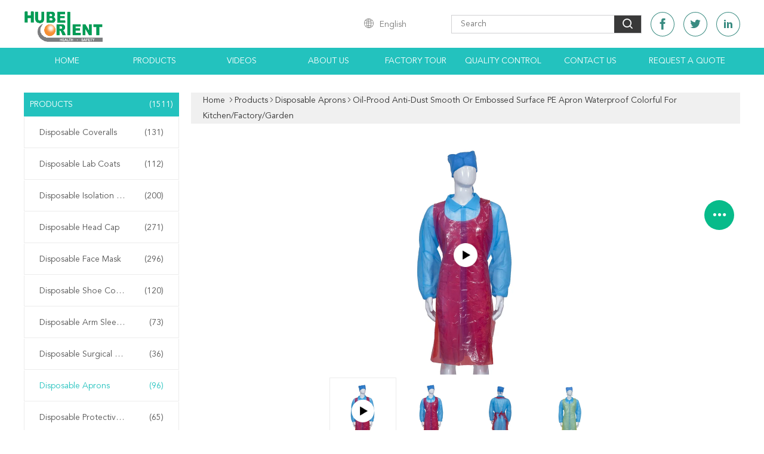

--- FILE ---
content_type: text/html
request_url: https://www.disposable-gown.com/sale-20287378-oil-prood-anti-dust-smooth-or-embossed-surface-pe-apron-waterproof-colorful-for-kitchen-factory-gard.html
body_size: 35244
content:

<!DOCTYPE html>
<html lang="en">
<head>
	<meta charset="utf-8">
	<meta http-equiv="X-UA-Compatible" content="IE=edge">
	<meta name="viewport" content="width=device-width, initial-scale=1.0, maximum-scale=1.0, user-scalable=no">
    <title>Oil-Prood Anti-Dust Smooth Or Embossed Surface PE Apron Waterproof Colorful For Kitchen/Factory/Garden</title>
    <meta name="keywords" content="Disposable Aprons, Oil-Prood Anti-Dust Smooth Or Embossed Surface PE Apron Waterproof Colorful For Kitchen/Factory/Garden, Disposable Aprons for sale, Disposable Aprons price" />
    <meta name="description" content="High quality Oil-Prood Anti-Dust Smooth Or Embossed Surface PE Apron Waterproof Colorful For Kitchen/Factory/Garden from China, China's leading product market Disposable Aprons product market, With strict quality control Disposable Aprons factories, Producing high quality Oil-Prood Anti-Dust Smooth Or Embossed Surface PE Apron Waterproof Colorful For Kitchen/Factory/Garden Products." />
    <link type='text/css' rel='stylesheet' href='/??/images/global.css,/photo/disposable-gown/sitetpl/style/common.css?ver=1661247521' media='all'>
			  <script type='text/javascript' src='/js/jquery.js'></script><!-- Google tag (gtag.js) -->
<script async src="https://www.googletagmanager.com/gtag/js?id=G-1XYC5M18HY"></script>
<script>
  window.dataLayer = window.dataLayer || [];
  function gtag(){dataLayer.push(arguments);}
  gtag('js', new Date());

  gtag('config', 'G-1XYC5M18HY', {cookie_flags: "SameSite=None;Secure"});
</script><meta property="og:title" content="Oil-Prood Anti-Dust Smooth Or Embossed Surface PE Apron Waterproof Colorful For Kitchen/Factory/Garden" />
<meta property="og:description" content="High quality Oil-Prood Anti-Dust Smooth Or Embossed Surface PE Apron Waterproof Colorful For Kitchen/Factory/Garden from China, China's leading product market Disposable Aprons product market, With strict quality control Disposable Aprons factories, Producing high quality Oil-Prood Anti-Dust Smooth Or Embossed Surface PE Apron Waterproof Colorful For Kitchen/Factory/Garden Products." />
<meta property="og:type" content="product" />
<meta property="og:availability" content="instock" />
<meta property="og:site_name" content="Hubei Orient International Corporation" />
<meta property="og:url" content="https://www.disposable-gown.com/sale-20287378-oil-prood-anti-dust-smooth-or-embossed-surface-pe-apron-waterproof-colorful-for-kitchen-factory-gard.html" />
<meta property="og:image" content="https://www.disposable-gown.com/photo/ps56757374-oil_prood_anti_dust_smooth_or_embossed_surface_pe_apron_waterproof_colorful_for_kitchen_factory_garden.jpg" />
<link rel="canonical" href="https://www.disposable-gown.com/sale-20287378-oil-prood-anti-dust-smooth-or-embossed-surface-pe-apron-waterproof-colorful-for-kitchen-factory-gard.html" />
<link rel="alternate" href="https://m.disposable-gown.com/sale-20287378-oil-prood-anti-dust-smooth-or-embossed-surface-pe-apron-waterproof-colorful-for-kitchen-factory-gard.html" media="only screen and (max-width: 640px)" />
<link rel="stylesheet" type="text/css" href="/js/guidefirstcommon.css" />
<style type="text/css">
/*<![CDATA[*/
.consent__cookie {position: fixed;top: 0;left: 0;width: 100%;height: 0%;z-index: 100000;}.consent__cookie_bg {position: fixed;top: 0;left: 0;width: 100%;height: 100%;background: #000;opacity: .6;display: none }.consent__cookie_rel {position: fixed;bottom:0;left: 0;width: 100%;background: #fff;display: -webkit-box;display: -ms-flexbox;display: flex;flex-wrap: wrap;padding: 24px 80px;-webkit-box-sizing: border-box;box-sizing: border-box;-webkit-box-pack: justify;-ms-flex-pack: justify;justify-content: space-between;-webkit-transition: all ease-in-out .3s;transition: all ease-in-out .3s }.consent__close {position: absolute;top: 20px;right: 20px;cursor: pointer }.consent__close svg {fill: #777 }.consent__close:hover svg {fill: #000 }.consent__cookie_box {flex: 1;word-break: break-word;}.consent__warm {color: #777;font-size: 16px;margin-bottom: 12px;line-height: 19px }.consent__title {color: #333;font-size: 20px;font-weight: 600;margin-bottom: 12px;line-height: 23px }.consent__itxt {color: #333;font-size: 14px;margin-bottom: 12px;display: -webkit-box;display: -ms-flexbox;display: flex;-webkit-box-align: center;-ms-flex-align: center;align-items: center }.consent__itxt i {display: -webkit-inline-box;display: -ms-inline-flexbox;display: inline-flex;width: 28px;height: 28px;border-radius: 50%;background: #e0f9e9;margin-right: 8px;-webkit-box-align: center;-ms-flex-align: center;align-items: center;-webkit-box-pack: center;-ms-flex-pack: center;justify-content: center }.consent__itxt svg {fill: #3ca860 }.consent__txt {color: #a6a6a6;font-size: 14px;margin-bottom: 8px;line-height: 17px }.consent__btns {display: -webkit-box;display: -ms-flexbox;display: flex;-webkit-box-orient: vertical;-webkit-box-direction: normal;-ms-flex-direction: column;flex-direction: column;-webkit-box-pack: center;-ms-flex-pack: center;justify-content: center;flex-shrink: 0;}.consent__btn {width: 280px;height: 40px;line-height: 40px;text-align: center;background: #3ca860;color: #fff;border-radius: 4px;margin: 8px 0;-webkit-box-sizing: border-box;box-sizing: border-box;cursor: pointer;font-size:14px}.consent__btn:hover {background: #00823b }.consent__btn.empty {color: #3ca860;border: 1px solid #3ca860;background: #fff }.consent__btn.empty:hover {background: #3ca860;color: #fff }.open .consent__cookie_bg {display: block }.open .consent__cookie_rel {bottom: 0 }@media (max-width: 760px) {.consent__btns {width: 100%;align-items: center;}.consent__cookie_rel {padding: 20px 24px }}.consent__cookie.open {display: block;}.consent__cookie {display: none;}
/*]]>*/
</style>
<style type="text/css">
/*<![CDATA[*/
@media only screen and (max-width:640px){.contact_now_dialog .content-wrap .desc{background-image:url(/images/cta_images/bg_s.png) !important}}.contact_now_dialog .content-wrap .content-wrap_header .cta-close{background-image:url(/images/cta_images/sprite.png) !important}.contact_now_dialog .content-wrap .desc{background-image:url(/images/cta_images/bg_l.png) !important}.contact_now_dialog .content-wrap .cta-btn i{background-image:url(/images/cta_images/sprite.png) !important}.contact_now_dialog .content-wrap .head-tip img{content:url(/images/cta_images/cta_contact_now.png) !important}.cusim{background-image:url(/images/imicon/im.svg) !important}.cuswa{background-image:url(/images/imicon/wa.png) !important}.cusall{background-image:url(/images/imicon/allchat.svg) !important}
/*]]>*/
</style>
<script type="text/javascript" src="/js/guidefirstcommon.js"></script>
<script type="text/javascript">
/*<![CDATA[*/
window.isvideotpl = 0;window.detailurl = '';
var colorUrl = '';var isShowGuide = 2;var showGuideColor = 0;var im_appid = 10003;var im_msg="Good day, what product are you looking for?";

var cta_cid = 6623;var use_defaulProductInfo = 1;var cta_pid = 20287378;var test_company = 0;var webim_domain = '';var company_type = 0;var cta_equipment = 'pc'; var setcookie = 'setwebimCookie(11541,20287378,0)'; var whatsapplink = "https://wa.me/?text=Hi%2C+I%27m+interested+in+Oil-Prood+Anti-Dust+Smooth+Or+Embossed+Surface+PE+Apron+Waterproof+Colorful+For+Kitchen%2FFactory%2FGarden."; function insertMeta(){var str = '<meta name="mobile-web-app-capable" content="yes" /><meta name="viewport" content="width=device-width, initial-scale=1.0" />';document.head.insertAdjacentHTML('beforeend',str);} var element = document.querySelector('a.footer_webim_a[href="/webim/webim_tab.html"]');if (element) {element.parentNode.removeChild(element);}

var colorUrl = '';
var aisearch = 0;
var selfUrl = '';
window.playerReportUrl='/vod/view_count/report';
var query_string = ["Products","Detail"];
var g_tp = '';
var customtplcolor = 99608;
var str_chat = 'chat';
				var str_call_now = 'call now';
var str_chat_now = 'chat now';
var str_contact1 = 'Get Best Price';var str_chat_lang='english';var str_contact2 = 'Get Price';var str_contact2 = 'Best Price';var str_contact = 'contact';
window.predomainsub = "";
/*]]>*/
</script>
</head>
<body>
<img src="/logo.gif" style="display:none" alt="logo"/>
<a style="display: none!important;" title="Hubei Orient International Corporation" class="float-inquiry" href="/contactnow.html" onclick='setinquiryCookie("{\"showproduct\":1,\"pid\":\"20287378\",\"name\":\"Oil-Prood Anti-Dust Smooth Or Embossed Surface PE Apron Waterproof Colorful For Kitchen\\/Factory\\/Garden\",\"source_url\":\"\\/sale-20287378-oil-prood-anti-dust-smooth-or-embossed-surface-pe-apron-waterproof-colorful-for-kitchen-factory-gard.html\",\"picurl\":\"\\/photo\\/pd56757374-oil_prood_anti_dust_smooth_or_embossed_surface_pe_apron_waterproof_colorful_for_kitchen_factory_garden.jpg\",\"propertyDetail\":[[\"Item Name\",\"Disposable Use PE Apron\"],[\"Art No.\",\"40089\"],[\"Material\",\"Polyethene\"],[\"Model\",\"Without sleeves\"]],\"company_name\":null,\"picurl_c\":\"\\/photo\\/pc56757374-oil_prood_anti_dust_smooth_or_embossed_surface_pe_apron_waterproof_colorful_for_kitchen_factory_garden.jpg\",\"price\":\"Negotiation\",\"username\":\"Selena\",\"viewTime\":\"Last Login : 6 hours 54 minutes ago\",\"subject\":\"I am interested in your Oil-Prood Anti-Dust Smooth Or Embossed Surface PE Apron Waterproof Colorful For Kitchen\\/Factory\\/Garden\",\"countrycode\":\"\"}");'></a>
<script>
function gtag_report_conversion(url) {
  var callback = function () {
    if (typeof(url) != 'undefined') {
      window.location = url;
    }
  };
  gtag('event', 'conversion', {
      'send_to': 'AW-395421690/Xm1OCJKT4P0BEPrPxrwB',
      'event_callback': callback
  });
  return false;
}
</script><script>
var originProductInfo = '';
var originProductInfo = {"showproduct":1,"pid":"20287378","name":"Oil-Prood Anti-Dust Smooth Or Embossed Surface PE Apron Waterproof Colorful For Kitchen\/Factory\/Garden","source_url":"\/sale-20287378-oil-prood-anti-dust-smooth-or-embossed-surface-pe-apron-waterproof-colorful-for-kitchen-factory-gard.html","picurl":"\/photo\/pd56757374-oil_prood_anti_dust_smooth_or_embossed_surface_pe_apron_waterproof_colorful_for_kitchen_factory_garden.jpg","propertyDetail":[["Item Name","Disposable Use PE Apron"],["Art No.","40089"],["Material","Polyethene"],["Model","Without sleeves"]],"company_name":null,"picurl_c":"\/photo\/pc56757374-oil_prood_anti_dust_smooth_or_embossed_surface_pe_apron_waterproof_colorful_for_kitchen_factory_garden.jpg","price":"Negotiation","username":"Selena","viewTime":"Last Login : 6 hours 54 minutes ago","subject":"What is the FOB price on your Oil-Prood Anti-Dust Smooth Or Embossed Surface PE Apron Waterproof Colorful For Kitchen\/Factory\/Garden","countrycode":""};
var save_url = "/contactsave.html";
var update_url = "/updateinquiry.html";
var productInfo = {};
var defaulProductInfo = {};
var myDate = new Date();
var curDate = myDate.getFullYear()+'-'+(parseInt(myDate.getMonth())+1)+'-'+myDate.getDate();
var message = '';
var default_pop = 1;
var leaveMessageDialog = document.getElementsByClassName('leave-message-dialog')[0]; // 获取弹层
var _$$ = function (dom) {
    return document.querySelectorAll(dom);
};
resInfo = originProductInfo;
resInfo['name'] = resInfo['name'] || '';
defaulProductInfo.pid = resInfo['pid'];
defaulProductInfo.productName = resInfo['name'] ?? '';
defaulProductInfo.productInfo = resInfo['propertyDetail'];
defaulProductInfo.productImg = resInfo['picurl_c'];
defaulProductInfo.subject = resInfo['subject'] ?? '';
defaulProductInfo.productImgAlt = resInfo['name'] ?? '';
var inquirypopup_tmp = 1;
var message = 'Dear,'+'\r\n'+"I am interested in"+' '+trim(resInfo['name'])+", could you send me more details such as type, size, MOQ, material, etc."+'\r\n'+"Thanks!"+'\r\n'+"Waiting for your reply.";
var message_1 = 'Dear,'+'\r\n'+"I am interested in"+' '+trim(resInfo['name'])+", could you send me more details such as type, size, MOQ, material, etc."+'\r\n'+"Thanks!"+'\r\n'+"Waiting for your reply.";
var message_2 = 'Hello,'+'\r\n'+"I am looking for"+' '+trim(resInfo['name'])+", please send me the price, specification and picture."+'\r\n'+"Your swift response will be highly appreciated."+'\r\n'+"Feel free to contact me for more information."+'\r\n'+"Thanks a lot.";
var message_3 = 'Hello,'+'\r\n'+trim(resInfo['name'])+' '+"meets my expectations."+'\r\n'+"Please give me the best price and some other product information."+'\r\n'+"Feel free to contact me via my mail."+'\r\n'+"Thanks a lot.";

var message_4 = 'Dear,'+'\r\n'+"What is the FOB price on your"+' '+trim(resInfo['name'])+'?'+'\r\n'+"Which is the nearest port name?"+'\r\n'+"Please reply me as soon as possible, it would be better to share further information."+'\r\n'+"Regards!";
var message_5 = 'Hi there,'+'\r\n'+"I am very interested in your"+' '+trim(resInfo['name'])+'.'+'\r\n'+"Please send me your product details."+'\r\n'+"Looking forward to your quick reply."+'\r\n'+"Feel free to contact me by mail."+'\r\n'+"Regards!";

var message_6 = 'Dear,'+'\r\n'+"Please provide us with information about your"+' '+trim(resInfo['name'])+", such as type, size, material, and of course the best price."+'\r\n'+"Looking forward to your quick reply."+'\r\n'+"Thank you!";
var message_7 = 'Dear,'+'\r\n'+"Can you supply"+' '+trim(resInfo['name'])+" for us?"+'\r\n'+"First we want a price list and some product details."+'\r\n'+"I hope to get reply asap and look forward to cooperation."+'\r\n'+"Thank you very much.";
var message_8 = 'hi,'+'\r\n'+"I am looking for"+' '+trim(resInfo['name'])+", please give me some more detailed product information."+'\r\n'+"I look forward to your reply."+'\r\n'+"Thank you!";
var message_9 = 'Hello,'+'\r\n'+"Your"+' '+trim(resInfo['name'])+" meets my requirements very well."+'\r\n'+"Please send me the price, specification, and similar model will be OK."+'\r\n'+"Feel free to chat with me."+'\r\n'+"Thanks!";
var message_10 = 'Dear,'+'\r\n'+"I want to know more about the details and quotation of"+' '+trim(resInfo['name'])+'.'+'\r\n'+"Feel free to contact me."+'\r\n'+"Regards!";

var r = getRandom(1,10);

defaulProductInfo.message = eval("message_"+r);
    defaulProductInfo.message = eval("message_"+r);
        var mytAjax = {

    post: function(url, data, fn) {
        var xhr = new XMLHttpRequest();
        xhr.open("POST", url, true);
        xhr.setRequestHeader("Content-Type", "application/x-www-form-urlencoded;charset=UTF-8");
        xhr.setRequestHeader("X-Requested-With", "XMLHttpRequest");
        xhr.setRequestHeader('Content-Type','text/plain;charset=UTF-8');
        xhr.onreadystatechange = function() {
            if(xhr.readyState == 4 && (xhr.status == 200 || xhr.status == 304)) {
                fn.call(this, xhr.responseText);
            }
        };
        xhr.send(data);
    },

    postform: function(url, data, fn) {
        var xhr = new XMLHttpRequest();
        xhr.open("POST", url, true);
        xhr.setRequestHeader("X-Requested-With", "XMLHttpRequest");
        xhr.onreadystatechange = function() {
            if(xhr.readyState == 4 && (xhr.status == 200 || xhr.status == 304)) {
                fn.call(this, xhr.responseText);
            }
        };
        xhr.send(data);
    }
};
/*window.onload = function(){
    leaveMessageDialog = document.getElementsByClassName('leave-message-dialog')[0];
    if (window.localStorage.recordDialogStatus=='undefined' || (window.localStorage.recordDialogStatus!='undefined' && window.localStorage.recordDialogStatus != curDate)) {
        setTimeout(function(){
            if(parseInt(inquirypopup_tmp%10) == 1){
                creatDialog(defaulProductInfo, 1);
            }
        }, 6000);
    }
};*/
function trim(str)
{
    str = str.replace(/(^\s*)/g,"");
    return str.replace(/(\s*$)/g,"");
};
function getRandom(m,n){
    var num = Math.floor(Math.random()*(m - n) + n);
    return num;
};
function strBtn(param) {

    var starattextarea = document.getElementById("textareamessage").value.length;
    var email = document.getElementById("startEmail").value;

    var default_tip = document.querySelectorAll(".watermark_container").length;
    if (20 < starattextarea && starattextarea < 3000) {
        if(default_tip>0){
            document.getElementById("textareamessage1").parentNode.parentNode.nextElementSibling.style.display = "none";
        }else{
            document.getElementById("textareamessage1").parentNode.nextElementSibling.style.display = "none";
        }

    } else {
        if(default_tip>0){
            document.getElementById("textareamessage1").parentNode.parentNode.nextElementSibling.style.display = "block";
        }else{
            document.getElementById("textareamessage1").parentNode.nextElementSibling.style.display = "block";
        }

        return;
    }

    // var re = /^([a-zA-Z0-9_-])+@([a-zA-Z0-9_-])+\.([a-zA-Z0-9_-])+/i;/*邮箱不区分大小写*/
    var re = /^[a-zA-Z0-9][\w-]*(\.?[\w-]+)*@[a-zA-Z0-9-]+(\.[a-zA-Z0-9]+)+$/i;
    if (!re.test(email)) {
        document.getElementById("startEmail").nextElementSibling.style.display = "block";
        return;
    } else {
        document.getElementById("startEmail").nextElementSibling.style.display = "none";
    }

    var subject = document.getElementById("pop_subject").value;
    var pid = document.getElementById("pop_pid").value;
    var message = document.getElementById("textareamessage").value;
    var sender_email = document.getElementById("startEmail").value;
    var tel = '';
    if (document.getElementById("tel0") != undefined && document.getElementById("tel0") != '')
        tel = document.getElementById("tel0").value;
    var form_serialize = '&tel='+tel;

    form_serialize = form_serialize.replace(/\+/g, "%2B");
    mytAjax.post(save_url,"pid="+pid+"&subject="+subject+"&email="+sender_email+"&message="+(message)+form_serialize,function(res){
        var mes = JSON.parse(res);
        if(mes.status == 200){
            var iid = mes.iid;
            document.getElementById("pop_iid").value = iid;
            document.getElementById("pop_uuid").value = mes.uuid;

            if(typeof gtag_report_conversion === "function"){
                gtag_report_conversion();//执行统计js代码
            }
            if(typeof fbq === "function"){
                fbq('track','Purchase');//执行统计js代码
            }
        }
    });
    for (var index = 0; index < document.querySelectorAll(".dialog-content-pql").length; index++) {
        document.querySelectorAll(".dialog-content-pql")[index].style.display = "none";
    };
    $('#idphonepql').val(tel);
    document.getElementById("dialog-content-pql-id").style.display = "block";
    ;
};
function twoBtnOk(param) {

    var selectgender = document.getElementById("Mr").innerHTML;
    var iid = document.getElementById("pop_iid").value;
    var sendername = document.getElementById("idnamepql").value;
    var senderphone = document.getElementById("idphonepql").value;
    var sendercname = document.getElementById("idcompanypql").value;
    var uuid = document.getElementById("pop_uuid").value;
    var gender = 2;
    if(selectgender == 'Mr.') gender = 0;
    if(selectgender == 'Mrs.') gender = 1;
    var pid = document.getElementById("pop_pid").value;
    var form_serialize = '';

        form_serialize = form_serialize.replace(/\+/g, "%2B");

    mytAjax.post(update_url,"iid="+iid+"&gender="+gender+"&uuid="+uuid+"&name="+(sendername)+"&tel="+(senderphone)+"&company="+(sendercname)+form_serialize,function(res){});

    for (var index = 0; index < document.querySelectorAll(".dialog-content-pql").length; index++) {
        document.querySelectorAll(".dialog-content-pql")[index].style.display = "none";
    };
    document.getElementById("dialog-content-pql-ok").style.display = "block";

};
function toCheckMust(name) {
    $('#'+name+'error').hide();
}
function handClidk(param) {
    var starattextarea = document.getElementById("textareamessage1").value.length;
    var email = document.getElementById("startEmail1").value;
    var default_tip = document.querySelectorAll(".watermark_container").length;
    if (20 < starattextarea && starattextarea < 3000) {
        if(default_tip>0){
            document.getElementById("textareamessage1").parentNode.parentNode.nextElementSibling.style.display = "none";
        }else{
            document.getElementById("textareamessage1").parentNode.nextElementSibling.style.display = "none";
        }

    } else {
        if(default_tip>0){
            document.getElementById("textareamessage1").parentNode.parentNode.nextElementSibling.style.display = "block";
        }else{
            document.getElementById("textareamessage1").parentNode.nextElementSibling.style.display = "block";
        }

        return;
    }

    // var re = /^([a-zA-Z0-9_-])+@([a-zA-Z0-9_-])+\.([a-zA-Z0-9_-])+/i;
    var re = /^[a-zA-Z0-9][\w-]*(\.?[\w-]+)*@[a-zA-Z0-9-]+(\.[a-zA-Z0-9]+)+$/i;
    if (!re.test(email)) {
        document.getElementById("startEmail1").nextElementSibling.style.display = "block";
        return;
    } else {
        document.getElementById("startEmail1").nextElementSibling.style.display = "none";
    }

    var subject = document.getElementById("pop_subject").value;
    var pid = document.getElementById("pop_pid").value;
    var message = document.getElementById("textareamessage1").value;
    var sender_email = document.getElementById("startEmail1").value;
    var form_serialize = tel = '';
    if (document.getElementById("tel1") != undefined && document.getElementById("tel1") != '')
        tel = document.getElementById("tel1").value;
        mytAjax.post(save_url,"email="+sender_email+"&tel="+tel+"&pid="+pid+"&message="+message+"&subject="+subject+form_serialize,function(res){

        var mes = JSON.parse(res);
        if(mes.status == 200){
            var iid = mes.iid;
            document.getElementById("pop_iid").value = iid;
            document.getElementById("pop_uuid").value = mes.uuid;
            if(typeof gtag_report_conversion === "function"){
                gtag_report_conversion();//执行统计js代码
            }
        }

    });
    for (var index = 0; index < document.querySelectorAll(".dialog-content-pql").length; index++) {
        document.querySelectorAll(".dialog-content-pql")[index].style.display = "none";
    };
    $('#idphonepql').val(tel);
    document.getElementById("dialog-content-pql-id").style.display = "block";

};
window.addEventListener('load', function () {
    $('.checkbox-wrap label').each(function(){
        if($(this).find('input').prop('checked')){
            $(this).addClass('on')
        }else {
            $(this).removeClass('on')
        }
    })
    $(document).on('click', '.checkbox-wrap label' , function(ev){
        if (ev.target.tagName.toUpperCase() != 'INPUT') {
            $(this).toggleClass('on')
        }
    })
})

function hand_video(pdata) {
    data = JSON.parse(pdata);
    productInfo.productName = data.productName;
    productInfo.productInfo = data.productInfo;
    productInfo.productImg = data.productImg;
    productInfo.subject = data.subject;

    var message = 'Dear,'+'\r\n'+"I am interested in"+' '+trim(data.productName)+", could you send me more details such as type, size, quantity, material, etc."+'\r\n'+"Thanks!"+'\r\n'+"Waiting for your reply.";

    var message = 'Dear,'+'\r\n'+"I am interested in"+' '+trim(data.productName)+", could you send me more details such as type, size, MOQ, material, etc."+'\r\n'+"Thanks!"+'\r\n'+"Waiting for your reply.";
    var message_1 = 'Dear,'+'\r\n'+"I am interested in"+' '+trim(data.productName)+", could you send me more details such as type, size, MOQ, material, etc."+'\r\n'+"Thanks!"+'\r\n'+"Waiting for your reply.";
    var message_2 = 'Hello,'+'\r\n'+"I am looking for"+' '+trim(data.productName)+", please send me the price, specification and picture."+'\r\n'+"Your swift response will be highly appreciated."+'\r\n'+"Feel free to contact me for more information."+'\r\n'+"Thanks a lot.";
    var message_3 = 'Hello,'+'\r\n'+trim(data.productName)+' '+"meets my expectations."+'\r\n'+"Please give me the best price and some other product information."+'\r\n'+"Feel free to contact me via my mail."+'\r\n'+"Thanks a lot.";

    var message_4 = 'Dear,'+'\r\n'+"What is the FOB price on your"+' '+trim(data.productName)+'?'+'\r\n'+"Which is the nearest port name?"+'\r\n'+"Please reply me as soon as possible, it would be better to share further information."+'\r\n'+"Regards!";
    var message_5 = 'Hi there,'+'\r\n'+"I am very interested in your"+' '+trim(data.productName)+'.'+'\r\n'+"Please send me your product details."+'\r\n'+"Looking forward to your quick reply."+'\r\n'+"Feel free to contact me by mail."+'\r\n'+"Regards!";

    var message_6 = 'Dear,'+'\r\n'+"Please provide us with information about your"+' '+trim(data.productName)+", such as type, size, material, and of course the best price."+'\r\n'+"Looking forward to your quick reply."+'\r\n'+"Thank you!";
    var message_7 = 'Dear,'+'\r\n'+"Can you supply"+' '+trim(data.productName)+" for us?"+'\r\n'+"First we want a price list and some product details."+'\r\n'+"I hope to get reply asap and look forward to cooperation."+'\r\n'+"Thank you very much.";
    var message_8 = 'hi,'+'\r\n'+"I am looking for"+' '+trim(data.productName)+", please give me some more detailed product information."+'\r\n'+"I look forward to your reply."+'\r\n'+"Thank you!";
    var message_9 = 'Hello,'+'\r\n'+"Your"+' '+trim(data.productName)+" meets my requirements very well."+'\r\n'+"Please send me the price, specification, and similar model will be OK."+'\r\n'+"Feel free to chat with me."+'\r\n'+"Thanks!";
    var message_10 = 'Dear,'+'\r\n'+"I want to know more about the details and quotation of"+' '+trim(data.productName)+'.'+'\r\n'+"Feel free to contact me."+'\r\n'+"Regards!";

    var r = getRandom(1,10);

    productInfo.message = eval("message_"+r);
            if(parseInt(inquirypopup_tmp/10) == 1){
        productInfo.message = "";
    }
    productInfo.pid = data.pid;
    creatDialog(productInfo, 2);
};

function handDialog(pdata) {
    data = JSON.parse(pdata);
    productInfo.productName = data.productName;
    productInfo.productInfo = data.productInfo;
    productInfo.productImg = data.productImg;
    productInfo.subject = data.subject;

    var message = 'Dear,'+'\r\n'+"I am interested in"+' '+trim(data.productName)+", could you send me more details such as type, size, quantity, material, etc."+'\r\n'+"Thanks!"+'\r\n'+"Waiting for your reply.";

    var message = 'Dear,'+'\r\n'+"I am interested in"+' '+trim(data.productName)+", could you send me more details such as type, size, MOQ, material, etc."+'\r\n'+"Thanks!"+'\r\n'+"Waiting for your reply.";
    var message_1 = 'Dear,'+'\r\n'+"I am interested in"+' '+trim(data.productName)+", could you send me more details such as type, size, MOQ, material, etc."+'\r\n'+"Thanks!"+'\r\n'+"Waiting for your reply.";
    var message_2 = 'Hello,'+'\r\n'+"I am looking for"+' '+trim(data.productName)+", please send me the price, specification and picture."+'\r\n'+"Your swift response will be highly appreciated."+'\r\n'+"Feel free to contact me for more information."+'\r\n'+"Thanks a lot.";
    var message_3 = 'Hello,'+'\r\n'+trim(data.productName)+' '+"meets my expectations."+'\r\n'+"Please give me the best price and some other product information."+'\r\n'+"Feel free to contact me via my mail."+'\r\n'+"Thanks a lot.";

    var message_4 = 'Dear,'+'\r\n'+"What is the FOB price on your"+' '+trim(data.productName)+'?'+'\r\n'+"Which is the nearest port name?"+'\r\n'+"Please reply me as soon as possible, it would be better to share further information."+'\r\n'+"Regards!";
    var message_5 = 'Hi there,'+'\r\n'+"I am very interested in your"+' '+trim(data.productName)+'.'+'\r\n'+"Please send me your product details."+'\r\n'+"Looking forward to your quick reply."+'\r\n'+"Feel free to contact me by mail."+'\r\n'+"Regards!";

    var message_6 = 'Dear,'+'\r\n'+"Please provide us with information about your"+' '+trim(data.productName)+", such as type, size, material, and of course the best price."+'\r\n'+"Looking forward to your quick reply."+'\r\n'+"Thank you!";
    var message_7 = 'Dear,'+'\r\n'+"Can you supply"+' '+trim(data.productName)+" for us?"+'\r\n'+"First we want a price list and some product details."+'\r\n'+"I hope to get reply asap and look forward to cooperation."+'\r\n'+"Thank you very much.";
    var message_8 = 'hi,'+'\r\n'+"I am looking for"+' '+trim(data.productName)+", please give me some more detailed product information."+'\r\n'+"I look forward to your reply."+'\r\n'+"Thank you!";
    var message_9 = 'Hello,'+'\r\n'+"Your"+' '+trim(data.productName)+" meets my requirements very well."+'\r\n'+"Please send me the price, specification, and similar model will be OK."+'\r\n'+"Feel free to chat with me."+'\r\n'+"Thanks!";
    var message_10 = 'Dear,'+'\r\n'+"I want to know more about the details and quotation of"+' '+trim(data.productName)+'.'+'\r\n'+"Feel free to contact me."+'\r\n'+"Regards!";

    var r = getRandom(1,10);
    productInfo.message = eval("message_"+r);
            if(parseInt(inquirypopup_tmp/10) == 1){
        productInfo.message = "";
    }
    productInfo.pid = data.pid;
    creatDialog(productInfo, 2);
};

function closepql(param) {

    leaveMessageDialog.style.display = 'none';
};

function closepql2(param) {

    for (var index = 0; index < document.querySelectorAll(".dialog-content-pql").length; index++) {
        document.querySelectorAll(".dialog-content-pql")[index].style.display = "none";
    };
    document.getElementById("dialog-content-pql-ok").style.display = "block";
};

function decodeHtmlEntities(str) {
    var tempElement = document.createElement('div');
    tempElement.innerHTML = str;
    return tempElement.textContent || tempElement.innerText || '';
}

function initProduct(productInfo,type){

    productInfo.productName = decodeHtmlEntities(productInfo.productName);
    productInfo.message = decodeHtmlEntities(productInfo.message);

    leaveMessageDialog = document.getElementsByClassName('leave-message-dialog')[0];
    leaveMessageDialog.style.display = "block";
    if(type == 3){
        var popinquiryemail = document.getElementById("popinquiryemail").value;
        _$$("#startEmail1")[0].value = popinquiryemail;
    }else{
        _$$("#startEmail1")[0].value = "";
    }
    _$$("#startEmail")[0].value = "";
    _$$("#idnamepql")[0].value = "";
    _$$("#idphonepql")[0].value = "";
    _$$("#idcompanypql")[0].value = "";

    _$$("#pop_pid")[0].value = productInfo.pid;
    _$$("#pop_subject")[0].value = productInfo.subject;
    
    if(parseInt(inquirypopup_tmp/10) == 1){
        productInfo.message = "";
    }

    _$$("#textareamessage1")[0].value = productInfo.message;
    _$$("#textareamessage")[0].value = productInfo.message;

    _$$("#dialog-content-pql-id .titlep")[0].innerHTML = productInfo.productName;
    _$$("#dialog-content-pql-id img")[0].setAttribute("src", productInfo.productImg);
    _$$("#dialog-content-pql-id img")[0].setAttribute("alt", productInfo.productImgAlt);

    _$$("#dialog-content-pql-id-hand img")[0].setAttribute("src", productInfo.productImg);
    _$$("#dialog-content-pql-id-hand img")[0].setAttribute("alt", productInfo.productImgAlt);
    _$$("#dialog-content-pql-id-hand .titlep")[0].innerHTML = productInfo.productName;

    if (productInfo.productInfo.length > 0) {
        var ul2, ul;
        ul = document.createElement("ul");
        for (var index = 0; index < productInfo.productInfo.length; index++) {
            var el = productInfo.productInfo[index];
            var li = document.createElement("li");
            var span1 = document.createElement("span");
            span1.innerHTML = el[0] + ":";
            var span2 = document.createElement("span");
            span2.innerHTML = el[1];
            li.appendChild(span1);
            li.appendChild(span2);
            ul.appendChild(li);

        }
        ul2 = ul.cloneNode(true);
        if (type === 1) {
            _$$("#dialog-content-pql-id .left")[0].replaceChild(ul, _$$("#dialog-content-pql-id .left ul")[0]);
        } else {
            _$$("#dialog-content-pql-id-hand .left")[0].replaceChild(ul2, _$$("#dialog-content-pql-id-hand .left ul")[0]);
            _$$("#dialog-content-pql-id .left")[0].replaceChild(ul, _$$("#dialog-content-pql-id .left ul")[0]);
        }
    };
    for (var index = 0; index < _$$("#dialog-content-pql-id .right ul li").length; index++) {
        _$$("#dialog-content-pql-id .right ul li")[index].addEventListener("click", function (params) {
            _$$("#dialog-content-pql-id .right #Mr")[0].innerHTML = this.innerHTML
        }, false)

    };

};
function closeInquiryCreateDialog() {
    document.getElementById("xuanpan_dialog_box_pql").style.display = "none";
};
function showInquiryCreateDialog() {
    document.getElementById("xuanpan_dialog_box_pql").style.display = "block";
};
function submitPopInquiry(){
    var message = document.getElementById("inquiry_message").value;
    var email = document.getElementById("inquiry_email").value;
    var subject = defaulProductInfo.subject;
    var pid = defaulProductInfo.pid;
    if (email === undefined) {
        showInquiryCreateDialog();
        document.getElementById("inquiry_email").style.border = "1px solid red";
        return false;
    };
    if (message === undefined) {
        showInquiryCreateDialog();
        document.getElementById("inquiry_message").style.border = "1px solid red";
        return false;
    };
    if (email.search(/^\w+((-\w+)|(\.\w+))*\@[A-Za-z0-9]+((\.|-)[A-Za-z0-9]+)*\.[A-Za-z0-9]+$/) == -1) {
        document.getElementById("inquiry_email").style.border= "1px solid red";
        showInquiryCreateDialog();
        return false;
    } else {
        document.getElementById("inquiry_email").style.border= "";
    };
    if (message.length < 20 || message.length >3000) {
        showInquiryCreateDialog();
        document.getElementById("inquiry_message").style.border = "1px solid red";
        return false;
    } else {
        document.getElementById("inquiry_message").style.border = "";
    };
    var tel = '';
    if (document.getElementById("tel") != undefined && document.getElementById("tel") != '')
        tel = document.getElementById("tel").value;

    mytAjax.post(save_url,"pid="+pid+"&subject="+subject+"&email="+email+"&message="+(message)+'&tel='+tel,function(res){
        var mes = JSON.parse(res);
        if(mes.status == 200){
            var iid = mes.iid;
            document.getElementById("pop_iid").value = iid;
            document.getElementById("pop_uuid").value = mes.uuid;

        }
    });
    initProduct(defaulProductInfo);
    for (var index = 0; index < document.querySelectorAll(".dialog-content-pql").length; index++) {
        document.querySelectorAll(".dialog-content-pql")[index].style.display = "none";
    };
    $('#idphonepql').val(tel);
    document.getElementById("dialog-content-pql-id").style.display = "block";

};

//带附件上传
function submitPopInquiryfile(email_id,message_id,check_sort,name_id,phone_id,company_id,attachments){

    if(typeof(check_sort) == 'undefined'){
        check_sort = 0;
    }
    var message = document.getElementById(message_id).value;
    var email = document.getElementById(email_id).value;
    var attachments = document.getElementById(attachments).value;
    if(typeof(name_id) !== 'undefined' && name_id != ""){
        var name  = document.getElementById(name_id).value;
    }
    if(typeof(phone_id) !== 'undefined' && phone_id != ""){
        var phone = document.getElementById(phone_id).value;
    }
    if(typeof(company_id) !== 'undefined' && company_id != ""){
        var company = document.getElementById(company_id).value;
    }
    var subject = defaulProductInfo.subject;
    var pid = defaulProductInfo.pid;

    if(check_sort == 0){
        if (email === undefined) {
            showInquiryCreateDialog();
            document.getElementById(email_id).style.border = "1px solid red";
            return false;
        };
        if (message === undefined) {
            showInquiryCreateDialog();
            document.getElementById(message_id).style.border = "1px solid red";
            return false;
        };

        if (email.search(/^\w+((-\w+)|(\.\w+))*\@[A-Za-z0-9]+((\.|-)[A-Za-z0-9]+)*\.[A-Za-z0-9]+$/) == -1) {
            document.getElementById(email_id).style.border= "1px solid red";
            showInquiryCreateDialog();
            return false;
        } else {
            document.getElementById(email_id).style.border= "";
        };
        if (message.length < 20 || message.length >3000) {
            showInquiryCreateDialog();
            document.getElementById(message_id).style.border = "1px solid red";
            return false;
        } else {
            document.getElementById(message_id).style.border = "";
        };
    }else{

        if (message === undefined) {
            showInquiryCreateDialog();
            document.getElementById(message_id).style.border = "1px solid red";
            return false;
        };

        if (email === undefined) {
            showInquiryCreateDialog();
            document.getElementById(email_id).style.border = "1px solid red";
            return false;
        };

        if (message.length < 20 || message.length >3000) {
            showInquiryCreateDialog();
            document.getElementById(message_id).style.border = "1px solid red";
            return false;
        } else {
            document.getElementById(message_id).style.border = "";
        };

        if (email.search(/^\w+((-\w+)|(\.\w+))*\@[A-Za-z0-9]+((\.|-)[A-Za-z0-9]+)*\.[A-Za-z0-9]+$/) == -1) {
            document.getElementById(email_id).style.border= "1px solid red";
            showInquiryCreateDialog();
            return false;
        } else {
            document.getElementById(email_id).style.border= "";
        };

    };

    mytAjax.post(save_url,"pid="+pid+"&subject="+subject+"&email="+email+"&message="+message+"&company="+company+"&attachments="+attachments,function(res){
        var mes = JSON.parse(res);
        if(mes.status == 200){
            var iid = mes.iid;
            document.getElementById("pop_iid").value = iid;
            document.getElementById("pop_uuid").value = mes.uuid;

            if(typeof gtag_report_conversion === "function"){
                gtag_report_conversion();//执行统计js代码
            }
            if(typeof fbq === "function"){
                fbq('track','Purchase');//执行统计js代码
            }
        }
    });
    initProduct(defaulProductInfo);

    if(name !== undefined && name != ""){
        _$$("#idnamepql")[0].value = name;
    }

    if(phone !== undefined && phone != ""){
        _$$("#idphonepql")[0].value = phone;
    }

    if(company !== undefined && company != ""){
        _$$("#idcompanypql")[0].value = company;
    }

    for (var index = 0; index < document.querySelectorAll(".dialog-content-pql").length; index++) {
        document.querySelectorAll(".dialog-content-pql")[index].style.display = "none";
    };
    document.getElementById("dialog-content-pql-id").style.display = "block";

};
function submitPopInquiryByParam(email_id,message_id,check_sort,name_id,phone_id,company_id){

    if(typeof(check_sort) == 'undefined'){
        check_sort = 0;
    }

    var senderphone = '';
    var message = document.getElementById(message_id).value;
    var email = document.getElementById(email_id).value;
    if(typeof(name_id) !== 'undefined' && name_id != ""){
        var name  = document.getElementById(name_id).value;
    }
    if(typeof(phone_id) !== 'undefined' && phone_id != ""){
        var phone = document.getElementById(phone_id).value;
        senderphone = phone;
    }
    if(typeof(company_id) !== 'undefined' && company_id != ""){
        var company = document.getElementById(company_id).value;
    }
    var subject = defaulProductInfo.subject;
    var pid = defaulProductInfo.pid;

    if(check_sort == 0){
        if (email === undefined) {
            showInquiryCreateDialog();
            document.getElementById(email_id).style.border = "1px solid red";
            return false;
        };
        if (message === undefined) {
            showInquiryCreateDialog();
            document.getElementById(message_id).style.border = "1px solid red";
            return false;
        };

        if (email.search(/^\w+((-\w+)|(\.\w+))*\@[A-Za-z0-9]+((\.|-)[A-Za-z0-9]+)*\.[A-Za-z0-9]+$/) == -1) {
            document.getElementById(email_id).style.border= "1px solid red";
            showInquiryCreateDialog();
            return false;
        } else {
            document.getElementById(email_id).style.border= "";
        };
        if (message.length < 20 || message.length >3000) {
            showInquiryCreateDialog();
            document.getElementById(message_id).style.border = "1px solid red";
            return false;
        } else {
            document.getElementById(message_id).style.border = "";
        };
    }else{

        if (message === undefined) {
            showInquiryCreateDialog();
            document.getElementById(message_id).style.border = "1px solid red";
            return false;
        };

        if (email === undefined) {
            showInquiryCreateDialog();
            document.getElementById(email_id).style.border = "1px solid red";
            return false;
        };

        if (message.length < 20 || message.length >3000) {
            showInquiryCreateDialog();
            document.getElementById(message_id).style.border = "1px solid red";
            return false;
        } else {
            document.getElementById(message_id).style.border = "";
        };

        if (email.search(/^\w+((-\w+)|(\.\w+))*\@[A-Za-z0-9]+((\.|-)[A-Za-z0-9]+)*\.[A-Za-z0-9]+$/) == -1) {
            document.getElementById(email_id).style.border= "1px solid red";
            showInquiryCreateDialog();
            return false;
        } else {
            document.getElementById(email_id).style.border= "";
        };

    };

    var productsku = "";
    if($("#product_sku").length > 0){
        productsku = $("#product_sku").html();
    }

    mytAjax.post(save_url,"tel="+senderphone+"&pid="+pid+"&subject="+subject+"&email="+email+"&message="+message+"&messagesku="+encodeURI(productsku),function(res){
        var mes = JSON.parse(res);
        if(mes.status == 200){
            var iid = mes.iid;
            document.getElementById("pop_iid").value = iid;
            document.getElementById("pop_uuid").value = mes.uuid;

            if(typeof gtag_report_conversion === "function"){
                gtag_report_conversion();//执行统计js代码
            }
            if(typeof fbq === "function"){
                fbq('track','Purchase');//执行统计js代码
            }
        }
    });
    initProduct(defaulProductInfo);

    if(name !== undefined && name != ""){
        _$$("#idnamepql")[0].value = name;
    }

    if(phone !== undefined && phone != ""){
        _$$("#idphonepql")[0].value = phone;
    }

    if(company !== undefined && company != ""){
        _$$("#idcompanypql")[0].value = company;
    }

    for (var index = 0; index < document.querySelectorAll(".dialog-content-pql").length; index++) {
        document.querySelectorAll(".dialog-content-pql")[index].style.display = "none";

    };
    document.getElementById("dialog-content-pql-id").style.display = "block";

};

function creat_videoDialog(productInfo, type) {

    if(type == 1){
        if(default_pop != 1){
            return false;
        }
        window.localStorage.recordDialogStatus = curDate;
    }else{
        default_pop = 0;
    }
    initProduct(productInfo, type);
    if (type === 1) {
        // 自动弹出
        for (var index = 0; index < document.querySelectorAll(".dialog-content-pql").length; index++) {

            document.querySelectorAll(".dialog-content-pql")[index].style.display = "none";
        };
        document.getElementById("dialog-content-pql").style.display = "block";
    } else {
        // 手动弹出
        for (var index = 0; index < document.querySelectorAll(".dialog-content-pql").length; index++) {
            document.querySelectorAll(".dialog-content-pql")[index].style.display = "none";
        };
        document.getElementById("dialog-content-pql-id-hand").style.display = "block";
    }
}

function creatDialog(productInfo, type) {

    if(type == 1){
        if(default_pop != 1){
            return false;
        }
        window.localStorage.recordDialogStatus = curDate;
    }else{
        default_pop = 0;
    }
    initProduct(productInfo, type);
    if (type === 1) {
        // 自动弹出
        for (var index = 0; index < document.querySelectorAll(".dialog-content-pql").length; index++) {

            document.querySelectorAll(".dialog-content-pql")[index].style.display = "none";
        };
        document.getElementById("dialog-content-pql").style.display = "block";
    } else {
        // 手动弹出
        for (var index = 0; index < document.querySelectorAll(".dialog-content-pql").length; index++) {
            document.querySelectorAll(".dialog-content-pql")[index].style.display = "none";
        };
        document.getElementById("dialog-content-pql-id-hand").style.display = "block";
    }
}

//带邮箱信息打开询盘框 emailtype=1表示带入邮箱
function openDialog(emailtype){
    var type = 2;//不带入邮箱，手动弹出
    if(emailtype == 1){
        var popinquiryemail = document.getElementById("popinquiryemail").value;
        // var re = /^([a-zA-Z0-9_-])+@([a-zA-Z0-9_-])+\.([a-zA-Z0-9_-])+/i;
        var re = /^[a-zA-Z0-9][\w-]*(\.?[\w-]+)*@[a-zA-Z0-9-]+(\.[a-zA-Z0-9]+)+$/i;
        if (!re.test(popinquiryemail)) {
            //前端提示样式;
            showInquiryCreateDialog();
            document.getElementById("popinquiryemail").style.border = "1px solid red";
            return false;
        } else {
            //前端提示样式;
        }
        var type = 3;
    }
    creatDialog(defaulProductInfo,type);
}

//上传附件
function inquiryUploadFile(){
    var fileObj = document.querySelector("#fileId").files[0];
    //构建表单数据
    var formData = new FormData();
    var filesize = fileObj.size;
    if(filesize > 10485760 || filesize == 0) {
        document.getElementById("filetips").style.display = "block";
        return false;
    }else {
        document.getElementById("filetips").style.display = "none";
    }
    formData.append('popinquiryfile', fileObj);
    document.getElementById("quotefileform").reset();
    var save_url = "/inquiryuploadfile.html";
    mytAjax.postform(save_url,formData,function(res){
        var mes = JSON.parse(res);
        if(mes.status == 200){
            document.getElementById("uploader-file-info").innerHTML = document.getElementById("uploader-file-info").innerHTML + "<span class=op>"+mes.attfile.name+"<a class=delatt id=att"+mes.attfile.id+" onclick=delatt("+mes.attfile.id+");>Delete</a></span>";
            var nowattachs = document.getElementById("attachments").value;
            if( nowattachs !== ""){
                var attachs = JSON.parse(nowattachs);
                attachs[mes.attfile.id] = mes.attfile;
            }else{
                var attachs = {};
                attachs[mes.attfile.id] = mes.attfile;
            }
            document.getElementById("attachments").value = JSON.stringify(attachs);
        }
    });
}
//附件删除
function delatt(attid)
{
    var nowattachs = document.getElementById("attachments").value;
    if( nowattachs !== ""){
        var attachs = JSON.parse(nowattachs);
        if(attachs[attid] == ""){
            return false;
        }
        var formData = new FormData();
        var delfile = attachs[attid]['filename'];
        var save_url = "/inquirydelfile.html";
        if(delfile != "") {
            formData.append('delfile', delfile);
            mytAjax.postform(save_url, formData, function (res) {
                if(res !== "") {
                    var mes = JSON.parse(res);
                    if (mes.status == 200) {
                        delete attachs[attid];
                        document.getElementById("attachments").value = JSON.stringify(attachs);
                        var s = document.getElementById("att"+attid);
                        s.parentNode.remove();
                    }
                }
            });
        }
    }else{
        return false;
    }
}

</script>
<div class="leave-message-dialog" style="display: none">
<style>
    .leave-message-dialog .close:before, .leave-message-dialog .close:after{
        content:initial;
    }
</style>
<div class="dialog-content-pql" id="dialog-content-pql" style="display: none">
    <span class="close" onclick="closepql()"><img src="/images/close.png" alt="close"></span>
    <div class="title">
        <p class="firstp-pql">Leave a Message</p>
        <p class="lastp-pql">We will call you back soon!</p>
    </div>
    <div class="form">
        <div class="textarea">
            <textarea style='font-family: robot;'  name="" id="textareamessage" cols="30" rows="10" style="margin-bottom:14px;width:100%"
                placeholder="Please enter your inquiry details."></textarea>
        </div>
        <p class="error-pql"> <span class="icon-pql"><img src="/images/error.png" alt="Hubei Orient International Corporation"></span> Your message must be between 20-3,000 characters!</p>
        <input id="startEmail" type="text" placeholder="Enter your E-mail" onkeydown="if(event.keyCode === 13){ strBtn();}">
        <p class="error-pql"><span class="icon-pql"><img src="/images/error.png" alt="Hubei Orient International Corporation"></span> Please check your E-mail! </p>
                <div class="operations">
            <div class='btn' id="submitStart" type="submit" onclick="strBtn()">SUBMIT</div>
        </div>
            </div>
</div>
<div class="dialog-content-pql dialog-content-pql-id" id="dialog-content-pql-id" style="display:none">
        <span class="close" onclick="closepql2()"><svg t="1648434466530" class="icon" viewBox="0 0 1024 1024" version="1.1" xmlns="http://www.w3.org/2000/svg" p-id="2198" width="16" height="16"><path d="M576 512l277.333333 277.333333-64 64-277.333333-277.333333L234.666667 853.333333 170.666667 789.333333l277.333333-277.333333L170.666667 234.666667 234.666667 170.666667l277.333333 277.333333L789.333333 170.666667 853.333333 234.666667 576 512z" fill="#444444" p-id="2199"></path></svg></span>
    <div class="left">
        <div class="img"><img></div>
        <p class="titlep"></p>
        <ul> </ul>
    </div>
    <div class="right">
                <p class="title">More information facilitates better communication.</p>
                <div style="position: relative;">
            <div class="mr"> <span id="Mr">Mr</span>
                <ul>
                    <li>Mr</li>
                    <li>Mrs</li>
                </ul>
            </div>
            <input style="text-indent: 80px;" type="text" id="idnamepql" placeholder="Input your name">
        </div>
        <input type="text"  id="idphonepql"  placeholder="Phone Number">
        <input type="text" id="idcompanypql"  placeholder="Company" onkeydown="if(event.keyCode === 13){ twoBtnOk();}">
                <div class="btn form_new" id="twoBtnOk" onclick="twoBtnOk()">OK</div>
    </div>
</div>

<div class="dialog-content-pql dialog-content-pql-ok" id="dialog-content-pql-ok" style="display:none">
        <span class="close" onclick="closepql()"><svg t="1648434466530" class="icon" viewBox="0 0 1024 1024" version="1.1" xmlns="http://www.w3.org/2000/svg" p-id="2198" width="16" height="16"><path d="M576 512l277.333333 277.333333-64 64-277.333333-277.333333L234.666667 853.333333 170.666667 789.333333l277.333333-277.333333L170.666667 234.666667 234.666667 170.666667l277.333333 277.333333L789.333333 170.666667 853.333333 234.666667 576 512z" fill="#444444" p-id="2199"></path></svg></span>
    <div class="duihaook"></div>
        <p class="title">Submitted successfully!</p>
        <p class="p1" style="text-align: center; font-size: 18px; margin-top: 14px;">We will call you back soon!</p>
    <div class="btn" onclick="closepql()" id="endOk" style="margin: 0 auto;margin-top: 50px;">OK</div>
</div>
<div class="dialog-content-pql dialog-content-pql-id dialog-content-pql-id-hand" id="dialog-content-pql-id-hand"
    style="display:none">
     <input type="hidden" name="pop_pid" id="pop_pid" value="0">
     <input type="hidden" name="pop_subject" id="pop_subject" value="">
     <input type="hidden" name="pop_iid" id="pop_iid" value="0">
     <input type="hidden" name="pop_uuid" id="pop_uuid" value="0">
        <span class="close" onclick="closepql()"><svg t="1648434466530" class="icon" viewBox="0 0 1024 1024" version="1.1" xmlns="http://www.w3.org/2000/svg" p-id="2198" width="16" height="16"><path d="M576 512l277.333333 277.333333-64 64-277.333333-277.333333L234.666667 853.333333 170.666667 789.333333l277.333333-277.333333L170.666667 234.666667 234.666667 170.666667l277.333333 277.333333L789.333333 170.666667 853.333333 234.666667 576 512z" fill="#444444" p-id="2199"></path></svg></span>
    <div class="left">
        <div class="img"><img></div>
        <p class="titlep"></p>
        <ul> </ul>
    </div>
    <div class="right" style="float:right">
                <div class="title">
            <p class="firstp-pql">Leave a Message</p>
            <p class="lastp-pql">We will call you back soon!</p>
        </div>
                <div class="form">
            <div class="textarea">
                <textarea style='font-family: robot;' name="message" id="textareamessage1" cols="30" rows="10"
                    placeholder="Please enter your inquiry details."></textarea>
            </div>
            <p class="error-pql"> <span class="icon-pql"><img src="/images/error.png" alt="Hubei Orient International Corporation"></span> Your message must be between 20-3,000 characters!</p>

                            <input style="display:none" id="tel1" name="tel" type="text" oninput="value=value.replace(/[^0-9_+-]/g,'');" placeholder="Phone Number">
                        <input id='startEmail1' name='email' data-type='1' type='text'
                   placeholder="Enter your E-mail"
                   onkeydown='if(event.keyCode === 13){ handClidk();}'>
            
            <p class='error-pql'><span class='icon-pql'>
                    <img src="/images/error.png" alt="Hubei Orient International Corporation"></span> Please check your E-mail!            </p>

            <div class="operations">
                <div class='btn' id="submitStart1" type="submit" onclick="handClidk()">SUBMIT</div>
            </div>
        </div>
    </div>
</div>
</div>
<div id="xuanpan_dialog_box_pql" class="xuanpan_dialog_box_pql"
    style="display:none;background:rgba(0,0,0,.6);width:100%;height:100%;position: fixed;top:0;left:0;z-index: 999999;">
    <div class="box_pql"
      style="width:526px;height:206px;background:rgba(255,255,255,1);opacity:1;border-radius:4px;position: absolute;left: 50%;top: 50%;transform: translate(-50%,-50%);">
      <div onclick="closeInquiryCreateDialog()" class="close close_create_dialog"
        style="cursor: pointer;height:42px;width:40px;float:right;padding-top: 16px;"><span
          style="display: inline-block;width: 25px;height: 2px;background: rgb(114, 114, 114);transform: rotate(45deg); "><span
            style="display: block;width: 25px;height: 2px;background: rgb(114, 114, 114);transform: rotate(-90deg); "></span></span>
      </div>
      <div
        style="height: 72px; overflow: hidden; text-overflow: ellipsis; display:-webkit-box;-ebkit-line-clamp: 3;-ebkit-box-orient: vertical; margin-top: 58px; padding: 0 84px; font-size: 18px; color: rgba(51, 51, 51, 1); text-align: center; ">
        Please leave your correct email and detailed requirements (20-3,000 characters).</div>
      <div onclick="closeInquiryCreateDialog()" class="close_create_dialog"
        style="width: 139px; height: 36px; background: rgba(253, 119, 34, 1); border-radius: 4px; margin: 16px auto; color: rgba(255, 255, 255, 1); font-size: 18px; line-height: 36px; text-align: center;">
        OK</div>
    </div>
</div>
<style type="text/css">.vr-asidebox {position: fixed; bottom: 290px; left: 16px; width: 160px; height: 90px; background: #eee; overflow: hidden; border: 4px solid rgba(4, 120, 237, 0.24); box-shadow: 0px 8px 16px rgba(0, 0, 0, 0.08); border-radius: 8px; display: none; z-index: 1000; } .vr-small {position: fixed; bottom: 290px; left: 16px; width: 72px; height: 90px; background: url(/images/ctm_icon_vr.png) no-repeat center; background-size: 69.5px; overflow: hidden; display: none; cursor: pointer; z-index: 1000; display: block; text-decoration: none; } .vr-group {position: relative; } .vr-animate {width: 160px; height: 90px; background: #eee; position: relative; } .js-marquee {/*margin-right: 0!important;*/ } .vr-link {position: absolute; top: 0; left: 0; width: 100%; height: 100%; display: none; } .vr-mask {position: absolute; top: 0px; left: 0px; width: 100%; height: 100%; display: block; background: #000; opacity: 0.4; } .vr-jump {position: absolute; top: 0px; left: 0px; width: 100%; height: 100%; display: block; background: url(/images/ctm_icon_see.png) no-repeat center center; background-size: 34px; font-size: 0; } .vr-close {position: absolute; top: 50%; right: 0px; width: 16px; height: 20px; display: block; transform: translate(0, -50%); background: rgba(255, 255, 255, 0.6); border-radius: 4px 0px 0px 4px; cursor: pointer; } .vr-close i {position: absolute; top: 0px; left: 0px; width: 100%; height: 100%; display: block; background: url(/images/ctm_icon_left.png) no-repeat center center; background-size: 16px; } .vr-group:hover .vr-link {display: block; } .vr-logo {position: absolute; top: 4px; left: 4px; width: 50px; height: 14px; background: url(/images/ctm_icon_vrshow.png) no-repeat; background-size: 48px; }
</style>

<style>
.eight_global_header_101 .header .header-content .right .languages-select .languages-list li {
    display: flex;
    padding: 0px 10px;
}
</style>
<div class="eight_global_header_101">
    <div class="header">
        <div class="content-w header-content fn-clear">
            <div class="left">
                <a><img class="logo" onerror="$(this).parent().hide();" src="/logo.gif" alt="China Disposable Coveralls manufacturer" /></a>            </div>
            <div class="right">
                <div class="languages-select">
                                        <div class="seleced"><i class="iconfont icon-yuyan"></i>English</div>
                    <div class="languages-list">
                        <ul>
                                                                                    <li class="cn">
                                  <img src="[data-uri]" alt="" style="width: 16px; height: 12px; margin-right: 8px; border: 1px solid #ccc;">
                                                            
                                    <a class="language-select__link" title="中文" href="https://china.disposable-gown.com/">中文</a>                                
                            </li>
                                                    <li class="en">
                                  <img src="[data-uri]" alt="" style="width: 16px; height: 12px; margin-right: 8px; border: 1px solid #ccc;">
                                                            
                                    <a class="language-select__link" title="English" href="https://www.disposable-gown.com/sale-20287378-oil-prood-anti-dust-smooth-or-embossed-surface-pe-apron-waterproof-colorful-for-kitchen-factory-gard.html">English</a>                                
                            </li>
                                                    <li class="fr">
                                  <img src="[data-uri]" alt="" style="width: 16px; height: 12px; margin-right: 8px; border: 1px solid #ccc;">
                                                            
                                    <a class="language-select__link" title="Français" href="https://french.disposable-gown.com/sale-20287378-oil-prood-anti-dust-smooth-or-embossed-surface-pe-apron-waterproof-colorful-for-kitchen-factory-gard.html">Français</a>                                
                            </li>
                                                    <li class="de">
                                  <img src="[data-uri]" alt="" style="width: 16px; height: 12px; margin-right: 8px; border: 1px solid #ccc;">
                                                            
                                    <a class="language-select__link" title="Deutsch" href="https://german.disposable-gown.com/sale-20287378-oil-prood-anti-dust-smooth-or-embossed-surface-pe-apron-waterproof-colorful-for-kitchen-factory-gard.html">Deutsch</a>                                
                            </li>
                                                    <li class="it">
                                  <img src="[data-uri]" alt="" style="width: 16px; height: 12px; margin-right: 8px; border: 1px solid #ccc;">
                                                            
                                    <a class="language-select__link" title="Italiano" href="https://italian.disposable-gown.com/sale-20287378-oil-prood-anti-dust-smooth-or-embossed-surface-pe-apron-waterproof-colorful-for-kitchen-factory-gard.html">Italiano</a>                                
                            </li>
                                                    <li class="ru">
                                  <img src="[data-uri]" alt="" style="width: 16px; height: 12px; margin-right: 8px; border: 1px solid #ccc;">
                                                            
                                    <a class="language-select__link" title="Русский" href="https://russian.disposable-gown.com/sale-20287378-oil-prood-anti-dust-smooth-or-embossed-surface-pe-apron-waterproof-colorful-for-kitchen-factory-gard.html">Русский</a>                                
                            </li>
                                                    <li class="es">
                                  <img src="[data-uri]" alt="" style="width: 16px; height: 12px; margin-right: 8px; border: 1px solid #ccc;">
                                                            
                                    <a class="language-select__link" title="Español" href="https://spanish.disposable-gown.com/sale-20287378-oil-prood-anti-dust-smooth-or-embossed-surface-pe-apron-waterproof-colorful-for-kitchen-factory-gard.html">Español</a>                                
                            </li>
                                                    <li class="pt">
                                  <img src="[data-uri]" alt="" style="width: 16px; height: 12px; margin-right: 8px; border: 1px solid #ccc;">
                                                            
                                    <a class="language-select__link" title="Português" href="https://portuguese.disposable-gown.com/sale-20287378-oil-prood-anti-dust-smooth-or-embossed-surface-pe-apron-waterproof-colorful-for-kitchen-factory-gard.html">Português</a>                                
                            </li>
                                                    <li class="nl">
                                  <img src="[data-uri]" alt="" style="width: 16px; height: 12px; margin-right: 8px; border: 1px solid #ccc;">
                                                            
                                    <a class="language-select__link" title="Nederlandse" href="https://dutch.disposable-gown.com/sale-20287378-oil-prood-anti-dust-smooth-or-embossed-surface-pe-apron-waterproof-colorful-for-kitchen-factory-gard.html">Nederlandse</a>                                
                            </li>
                                                    <li class="el">
                                  <img src="[data-uri]" alt="" style="width: 16px; height: 12px; margin-right: 8px; border: 1px solid #ccc;">
                                                            
                                    <a class="language-select__link" title="ελληνικά" href="https://greek.disposable-gown.com/sale-20287378-oil-prood-anti-dust-smooth-or-embossed-surface-pe-apron-waterproof-colorful-for-kitchen-factory-gard.html">ελληνικά</a>                                
                            </li>
                                                    <li class="ja">
                                  <img src="[data-uri]" alt="" style="width: 16px; height: 12px; margin-right: 8px; border: 1px solid #ccc;">
                                                            
                                    <a class="language-select__link" title="日本語" href="https://japanese.disposable-gown.com/sale-20287378-oil-prood-anti-dust-smooth-or-embossed-surface-pe-apron-waterproof-colorful-for-kitchen-factory-gard.html">日本語</a>                                
                            </li>
                                                    <li class="ko">
                                  <img src="[data-uri]" alt="" style="width: 16px; height: 12px; margin-right: 8px; border: 1px solid #ccc;">
                                                            
                                    <a class="language-select__link" title="한국" href="https://korean.disposable-gown.com/sale-20287378-oil-prood-anti-dust-smooth-or-embossed-surface-pe-apron-waterproof-colorful-for-kitchen-factory-gard.html">한국</a>                                
                            </li>
                                                    <li class="ar">
                                  <img src="[data-uri]" alt="" style="width: 16px; height: 12px; margin-right: 8px; border: 1px solid #ccc;">
                                                            
                                    <a class="language-select__link" title="العربية" href="https://arabic.disposable-gown.com/sale-20287378-oil-prood-anti-dust-smooth-or-embossed-surface-pe-apron-waterproof-colorful-for-kitchen-factory-gard.html">العربية</a>                                
                            </li>
                                                    <li class="hi">
                                  <img src="[data-uri]" alt="" style="width: 16px; height: 12px; margin-right: 8px; border: 1px solid #ccc;">
                                                            
                                    <a class="language-select__link" title="हिन्दी" href="https://hindi.disposable-gown.com/sale-20287378-oil-prood-anti-dust-smooth-or-embossed-surface-pe-apron-waterproof-colorful-for-kitchen-factory-gard.html">हिन्दी</a>                                
                            </li>
                                                    <li class="tr">
                                  <img src="[data-uri]" alt="" style="width: 16px; height: 12px; margin-right: 8px; border: 1px solid #ccc;">
                                                            
                                    <a class="language-select__link" title="Türkçe" href="https://turkish.disposable-gown.com/sale-20287378-oil-prood-anti-dust-smooth-or-embossed-surface-pe-apron-waterproof-colorful-for-kitchen-factory-gard.html">Türkçe</a>                                
                            </li>
                                                    <li class="id">
                                  <img src="[data-uri]" alt="" style="width: 16px; height: 12px; margin-right: 8px; border: 1px solid #ccc;">
                                                            
                                    <a class="language-select__link" title="Indonesia" href="https://indonesian.disposable-gown.com/sale-20287378-oil-prood-anti-dust-smooth-or-embossed-surface-pe-apron-waterproof-colorful-for-kitchen-factory-gard.html">Indonesia</a>                                
                            </li>
                                                    <li class="vi">
                                  <img src="[data-uri]" alt="" style="width: 16px; height: 12px; margin-right: 8px; border: 1px solid #ccc;">
                                                            
                                    <a class="language-select__link" title="Tiếng Việt" href="https://vietnamese.disposable-gown.com/sale-20287378-oil-prood-anti-dust-smooth-or-embossed-surface-pe-apron-waterproof-colorful-for-kitchen-factory-gard.html">Tiếng Việt</a>                                
                            </li>
                                                    <li class="th">
                                  <img src="[data-uri]" alt="" style="width: 16px; height: 12px; margin-right: 8px; border: 1px solid #ccc;">
                                                            
                                    <a class="language-select__link" title="ไทย" href="https://thai.disposable-gown.com/sale-20287378-oil-prood-anti-dust-smooth-or-embossed-surface-pe-apron-waterproof-colorful-for-kitchen-factory-gard.html">ไทย</a>                                
                            </li>
                                                    <li class="bn">
                                  <img src="[data-uri]" alt="" style="width: 16px; height: 12px; margin-right: 8px; border: 1px solid #ccc;">
                                                            
                                    <a class="language-select__link" title="বাংলা" href="https://bengali.disposable-gown.com/sale-20287378-oil-prood-anti-dust-smooth-or-embossed-surface-pe-apron-waterproof-colorful-for-kitchen-factory-gard.html">বাংলা</a>                                
                            </li>
                                                    <li class="fa">
                                  <img src="[data-uri]" alt="" style="width: 16px; height: 12px; margin-right: 8px; border: 1px solid #ccc;">
                                                            
                                    <a class="language-select__link" title="فارسی" href="https://persian.disposable-gown.com/sale-20287378-oil-prood-anti-dust-smooth-or-embossed-surface-pe-apron-waterproof-colorful-for-kitchen-factory-gard.html">فارسی</a>                                
                            </li>
                                                    <li class="pl">
                                  <img src="[data-uri]" alt="" style="width: 16px; height: 12px; margin-right: 8px; border: 1px solid #ccc;">
                                                            
                                    <a class="language-select__link" title="Polski" href="https://polish.disposable-gown.com/sale-20287378-oil-prood-anti-dust-smooth-or-embossed-surface-pe-apron-waterproof-colorful-for-kitchen-factory-gard.html">Polski</a>                                
                            </li>
                                                </ul>
                    </div>
                </div>



                <div class="search">
                    <form action=""method="POST" onsubmit="return jsWidgetSearch(this,'');">
                        <input type="text" name="keyword" class="search-input" placeholder="Search" />
                                            <label for="submit_btn" class="iconfont icon-search"></label>
                                      <input type="submit" id="submit_btn" style="display: none;"/>
                    </form>
                </div>

                                    <a rel="noopener" target="_blank" href="http://" title="Hubei Orient International Corporation Facebook"><i class="fa iconfont icon-facebook"></i></a>
                                                    <a rel="noopener" target="_blank" href="http://" title="Hubei Orient International Corporation Twitter"><i class="fa iconfont icon-twitter"></i></a>
                                                    <a rel="noopener" target="_blank" href="http://" title="Hubei Orient International Corporation Linkedin"><i class="fa iconfont icon-social-linkedin"></i></a>
                            </div>
        </div>
        <div class="nav">
            <ul class="content-w nav-content fn-clear">
                                                        <li>
                        <a target="_self" title="" href="/">Home</a>
                                            </li>
                                                        <li>
                        <a target="_self" title="" href="/products.html">Products</a>
                                                    <div class="second-menu">
                                <dl class="fn-clear">
                                                                            <dt>
                                            <a title="Disposable Coveralls for sales" href="/supplier-108096-disposable-coveralls">Disposable Coveralls</a>                                        </dt>
                                                                            <dt>
                                            <a title="Disposable Lab Coats for sales" href="/supplier-108097-disposable-lab-coats">Disposable Lab Coats</a>                                        </dt>
                                                                            <dt>
                                            <a title="Disposable Isolation Gowns for sales" href="/supplier-108098-disposable-isolation-gowns">Disposable Isolation Gowns</a>                                        </dt>
                                                                            <dt>
                                            <a title="Disposable Head Cap for sales" href="/supplier-108099-disposable-head-cap">Disposable Head Cap</a>                                        </dt>
                                                                            <dt>
                                            <a title="Disposable Face Mask for sales" href="/supplier-108100-disposable-face-mask">Disposable Face Mask</a>                                        </dt>
                                                                            <dt>
                                            <a title="Disposable Shoe Cover for sales" href="/supplier-108101-disposable-shoe-cover">Disposable Shoe Cover</a>                                        </dt>
                                                                            <dt>
                                            <a title="Disposable Arm Sleeves for sales" href="/supplier-108102-disposable-arm-sleeves">Disposable Arm Sleeves</a>                                        </dt>
                                                                            <dt>
                                            <a title="Disposable Surgical Gowns for sales" href="/supplier-108103-disposable-surgical-gowns">Disposable Surgical Gowns</a>                                        </dt>
                                                                            <dt>
                                            <a title="Disposable Aprons for sales" href="/supplier-108104-disposable-aprons">Disposable Aprons</a>                                        </dt>
                                                                            <dt>
                                            <a title="Disposable Protective Gowns for sales" href="/supplier-108105-disposable-protective-gowns">Disposable Protective Gowns</a>                                        </dt>
                                                                            <dt>
                                            <a title="Disposable Pants for sales" href="/supplier-108106-disposable-pants">Disposable Pants</a>                                        </dt>
                                                                            <dt>
                                            <a title="Disposable Kimono Robe for sales" href="/supplier-108107-disposable-kimono-robe">Disposable Kimono Robe</a>                                        </dt>
                                                                            <dt>
                                            <a title="Disposable Bed Sheets for sales" href="/supplier-108108-disposable-bed-sheets">Disposable Bed Sheets</a>                                        </dt>
                                                                            <dt>
                                            <a title="Hospital Disposable Products for sales" href="/supplier-108109-hospital-disposable-products">Hospital Disposable Products</a>                                        </dt>
                                                                            <dt>
                                            <a title="Disposable Salon Products for sales" href="/supplier-4274438-disposable-salon-products">Disposable Salon Products</a>                                        </dt>
                                                                    </dl>
                            </div>
                                            </li>
                                                        <li>
                        <a target="_self" title="" href="/video.html">Videos</a>
                                            </li>
                                                        <li>
                        <a target="_self" title="" href="/aboutus.html">About Us</a>
                                            </li>
                                                        <li>
                        <a target="_self" title="" href="/factory.html">Factory Tour</a>
                                            </li>
                                                        <li>
                        <a target="_self" title="" href="/quality.html">Quality Control</a>
                                            </li>
                                                        <li>
                        <a target="_self" title="" href="/contactus.html">Contact Us</a>
                                            </li>
                                                                                        <li>
                        <a rel="nofollow" class="raq" onclick="document.getElementById(&#039;hu_header_click_form&#039;).action=&#039;/contactnow.html&#039;;document.getElementById(&#039;hu_header_click_form&#039;).target=&#039;_blank&#039;;document.getElementById(&#039;hu_header_click_form&#039;).submit();" title="[#varcatename#] for sales" href="javascript:;">Request A Quote</a>                    </li>
                            </ul>
        </div>
    </div>
    <!-- 搜索层  end -->
    <form id="hu_header_click_form" method="post">
        <input type="hidden" name="pid" value="20287378"/>
    </form>
</div>

<script>
    $(function () {
        //滚动滚动条导航固定
        $(document).scroll(function () {
            $(document).scrollTop() >= 120 ? $(".eight_global_header_101 .nav").addClass("fixed") : $(".eight_global_header_101 .nav").removeClass("fixed")
        });
    })
</script>
<div class="wrap fn-clear">
    <div class="page-left">
        <div class="four_company_side_110V2">
    <div class="article-views">
        <div class="views">
            <div class="col sidebar">
                <ul class="SR">
                                            <li>
                                                            <a class="alink " title="" href="/products.html">Products<span>(1511)</span></a>                                <ul class="sub">
                                                                                                                    <li>
                                            <div class="child_box">
                                            <h2>
                                                                                                <a class="link " title="China Disposable Coveralls Manufacturers" href="/supplier-108096-disposable-coveralls">Disposable Coveralls<span>(131)</span></a>                                            </h2>
                                                                                        </div>
                                        </li>
                                                                                                                    <li>
                                            <div class="child_box">
                                            <h2>
                                                                                                <a class="link " title="China Disposable Lab Coats Manufacturers" href="/supplier-108097-disposable-lab-coats">Disposable Lab Coats<span>(112)</span></a>                                            </h2>
                                                                                        </div>
                                        </li>
                                                                                                                    <li>
                                            <div class="child_box">
                                            <h2>
                                                                                                <a class="link " title="China Disposable Isolation Gowns Manufacturers" href="/supplier-108098-disposable-isolation-gowns">Disposable Isolation Gowns<span>(200)</span></a>                                            </h2>
                                                                                        </div>
                                        </li>
                                                                                                                    <li>
                                            <div class="child_box">
                                            <h2>
                                                                                                <a class="link " title="China Disposable Head Cap Manufacturers" href="/supplier-108099-disposable-head-cap">Disposable Head Cap<span>(271)</span></a>                                            </h2>
                                                                                        </div>
                                        </li>
                                                                                                                    <li>
                                            <div class="child_box">
                                            <h2>
                                                                                                <a class="link " title="China Disposable Face Mask Manufacturers" href="/supplier-108100-disposable-face-mask">Disposable Face Mask<span>(296)</span></a>                                            </h2>
                                                                                        </div>
                                        </li>
                                                                                                                    <li>
                                            <div class="child_box">
                                            <h2>
                                                                                                <a class="link " title="China Disposable Shoe Cover Manufacturers" href="/supplier-108101-disposable-shoe-cover">Disposable Shoe Cover<span>(120)</span></a>                                            </h2>
                                                                                        </div>
                                        </li>
                                                                                                                    <li>
                                            <div class="child_box">
                                            <h2>
                                                                                                <a class="link " title="China Disposable Arm Sleeves Manufacturers" href="/supplier-108102-disposable-arm-sleeves">Disposable Arm Sleeves<span>(73)</span></a>                                            </h2>
                                                                                        </div>
                                        </li>
                                                                                                                    <li>
                                            <div class="child_box">
                                            <h2>
                                                                                                <a class="link " title="China Disposable Surgical Gowns Manufacturers" href="/supplier-108103-disposable-surgical-gowns">Disposable Surgical Gowns<span>(36)</span></a>                                            </h2>
                                                                                        </div>
                                        </li>
                                                                                                                    <li>
                                            <div class="child_box">
                                            <h2>
                                                                                                <a class="link on" title="China Disposable Aprons Manufacturers" href="/supplier-108104-disposable-aprons">Disposable Aprons<span>(96)</span></a>                                            </h2>
                                                                                        </div>
                                        </li>
                                                                                                                    <li>
                                            <div class="child_box">
                                            <h2>
                                                                                                <a class="link " title="China Disposable Protective Gowns Manufacturers" href="/supplier-108105-disposable-protective-gowns">Disposable Protective Gowns<span>(65)</span></a>                                            </h2>
                                                                                        </div>
                                        </li>
                                                                                                                    <li>
                                            <div class="child_box">
                                            <h2>
                                                                                                <a class="link " title="China Disposable Pants Manufacturers" href="/supplier-108106-disposable-pants">Disposable Pants<span>(18)</span></a>                                            </h2>
                                                                                        </div>
                                        </li>
                                                                                                                    <li>
                                            <div class="child_box">
                                            <h2>
                                                                                                <a class="link " title="China Disposable Kimono Robe Manufacturers" href="/supplier-108107-disposable-kimono-robe">Disposable Kimono Robe<span>(20)</span></a>                                            </h2>
                                                                                        </div>
                                        </li>
                                                                                                                    <li>
                                            <div class="child_box">
                                            <h2>
                                                                                                <a class="link " title="China Disposable Bed Sheets Manufacturers" href="/supplier-108108-disposable-bed-sheets">Disposable Bed Sheets<span>(12)</span></a>                                            </h2>
                                                                                        </div>
                                        </li>
                                                                                                                    <li>
                                            <div class="child_box">
                                            <h2>
                                                                                                <a class="link " title="China Hospital Disposable Products Manufacturers" href="/supplier-108109-hospital-disposable-products">Hospital Disposable Products<span>(31)</span></a>                                            </h2>
                                                                                        </div>
                                        </li>
                                                                                                                    <li>
                                            <div class="child_box">
                                            <h2>
                                                                                                <a class="link " title="China Disposable Salon Products Manufacturers" href="/supplier-4274438-disposable-salon-products">Disposable Salon Products<span>(30)</span></a>                                            </h2>
                                                                                        </div>
                                        </li>
                                                                    </ul>
                                                    </li>
                                            <li>
                                                                                        <a class="alink " title="" href="/aboutus.html">About Us</a>                                                    </li>
                                            <li>
                                                                                        <a class="alink " title="" href="/factory.html">Factory Tour</a>                                                    </li>
                                            <li>
                                                                                        <a class="alink " title="" href="/quality.html">Quality Control</a>                                                    </li>
                                            <li>
                                                                                        <a class="alink " title="" href="/contactus.html">Contact Us</a>                                                    </li>
                                            <li>
                                                                                        <a class="alink " title="" href="/news.html">News</a>                                                    </li>
                                            <li>
                                                                                        <a class="alink " title="" href="/cases.html">Cases</a>                                                    </li>
                                            <li>
                                                                                        <a class="alink " title="" href="/contactnow.html">Request A Quote</a>                                                    </li>
                                    </ul>
            </div>
        </div>
    </div>
</div>
                 <style type="text/css">
    .four_contact_main_left_112 .chat-button-item {
        display: inline-block;
        font-size: 0;
        padding: 0 14px;
        border-radius: 2px;
        background: #F1F1F1;
        cursor: pointer;
        margin: 0 10px;
        -webkit-transition: background .1s ease-in-out;
        -moz-transition: background .1s ease-in-out;
        -o-transition: background .1s ease-in-out;
        -ms-transition: background .1s ease-in-out;
        transition: background .1s ease-in-out;
    }

    .four_contact_main_left_112 .chat-button-item:hover {
        background: #DFECFF;
    }

    .four_contact_main_left_112 .chat-button-item i,
    .four_contact_main_left_112 .chat-button-item span {
        display: inline-block;
        vertical-align: middle;
    }

    .four_contact_main_left_112 .chat-button-item span {
        font-size: 12px;
        color: #333333;
    }

    .four_contact_main_left_112 .chat-button-item i {
        width: 14px;
        height: 11px;
        background: url(/images/css-sprite.png) no-repeat;
        margin-right: 10px;
    }

    .four_contact_main_left_112 .chat-button-item i.audio {
        background-position: -335px -463px;
    }
    .four_contact_main_left_112 .chat-button-item.html_ECER_MIN_BAR_AUDIO,
    .four_contact_main_left_112 .chat-button-item.html_ECER_MIN_BAR_VIDEO {
        display: none;
    }
</style>
<div class="four_contact_main_left_112">
	<div class="title">Contact Us</div>
    		<p>
			<span class="hui">Contact Person :</span> Selena		</p>
        		<p>
			<span class="hui">Phone Number :</span> 86-27-85577096/85577097		</p>
        	<div class="social-c">
        			<a title="Hubei Orient International Corporation" href="mailto:selenazjq@hborient.com"><i class="icon iconfont icon-youjian icon-2"></i></a>
        			<a title="Hubei Orient International Corporation" href="/contactus.html#13080"><i class="icon iconfont icon-wechat icon-2"></i></a>
        			<a title="Hubei Orient International Corporation" href="skype:zjq812@hotmail.com?call"><i class="icon iconfont icon-skype icon-1"></i></a>
        			<a title="Hubei Orient International Corporation" href="/contactus.html#13080"><i class="icon iconfont icon-tel icon-3"></i></a>
        	</div>
	<div class="clear"></div>
	<div class="btn-box">
		<form onSubmit="return changeAction(this,'/contactnow.html');" method="POST" target="_blank">
			<input type="hidden" name="pid" value="20287378"/>
			<input name="submit" type="submit" value="Contact Now" class="orange-btn submit_btn"/>
            <span class="chat-button-item html_ECER_MIN_BAR_AUDIO"><i class="audio"></i><span>Free call</span></span>
		</form>
	</div>
</div>

<script>
    function n_contact_box_ready() {
        if (typeof(changeAction) == "undefined") {
            changeAction = function (formname, url) {
                formname.action = url;
            }
        }
    }

    if (window.addEventListener) {
        window.addEventListener("load", n_contact_box_ready, false);
    }
    else {
        window.attachEvent("onload", n_contact_box_ready);
    }
</script>
             </div>
    <div class="page-right">
        <div class="four_global_position_109">
	<div class="breadcrumb">
		<div class="contain-w" itemscope itemtype="https://schema.org/BreadcrumbList">
			<span itemprop="itemListElement" itemscope itemtype="https://schema.org/ListItem">
                <a itemprop="item" title="" href="/"><span itemprop="name">Home</span></a>				<meta itemprop="position" content="1"/>
			</span>
            <i class="iconfont icon-rightArrow"></i><span itemprop="itemListElement" itemscope itemtype="https://schema.org/ListItem"><a itemprop="item" title="" href="/products.html"><span itemprop="name">Products</span></a><meta itemprop="position" content="2"/></span><i class="iconfont icon-rightArrow"></i><span itemprop="itemListElement" itemscope itemtype="https://schema.org/ListItem"><a itemprop="item" title="" href="/supplier-108104-disposable-aprons"><span itemprop="name">Disposable Aprons</span></a><meta itemprop="position" content="3"/></span><i class="iconfont icon-rightArrow"></i><span>Oil-Prood Anti-Dust Smooth Or Embossed Surface PE Apron Waterproof Colorful For Kitchen/Factory/Garden</span>		</div>
	</div>
</div>
            <div class="eight_product_detailmain_108V2">
    <div class="ueeshop_responsive_products_detail">
        <!--产品图begin-->
        <div class="gallery">
            <div class="bigimg">
                 

                                         <a class="video-image-box"       
                                                            href="/video-42947-waterproof-disposable-coveralls-with-hood-nonwoven-breathable-stripping-for-food-factory.html" title="Waterproof Disposable Coveralls With Hood/Nonwoven Breathable Stripping For Food Factory" 
                                                     >
                            <img class="" src="/photo/pl56757374-oil_prood_anti_dust_smooth_or_embossed_surface_pe_apron_waterproof_colorful_for_kitchen_factory_garden.jpg" alt="Oil-Prood Anti-Dust Smooth Or Embossed Surface PE Apron Waterproof Colorful For Kitchen/Factory/Garden" />                            <div class="play">
                                    <div class="loader-inner ball-clip-rotate">
                                        <div></div>
                                    </div>
                                    <div class="svg">
                                       <img src="/images/ecer_video_play.png" alt="">
                                    </div>
                            </div>
                        </a>

                        <a class="MagicZoom" title="" href="/photo/ps56757374-oil_prood_anti_dust_smooth_or_embossed_surface_pe_apron_waterproof_colorful_for_kitchen_factory_garden.jpg"><img id="bigimg_src" class="" src="/photo/pl56757374-oil_prood_anti_dust_smooth_or_embossed_surface_pe_apron_waterproof_colorful_for_kitchen_factory_garden.jpg" alt="Oil-Prood Anti-Dust Smooth Or Embossed Surface PE Apron Waterproof Colorful For Kitchen/Factory/Garden" /></a>            </div>
            <div class="left_small_img">
                                    <span class="video_box" data-type="video" style="position: relative;">
                                                                                        <img src="/photo/pl56757374-oil_prood_anti_dust_smooth_or_embossed_surface_pe_apron_waterproof_colorful_for_kitchen_factory_garden.jpg" alt="Oil-Prood Anti-Dust Smooth Or Embossed Surface PE Apron Waterproof Colorful For Kitchen/Factory/Garden">
                                                    
                        <span class="videologo">

                        </span>
                    </span>
                                                    <span class="slide pic_box on" mid="/photo/pl56757374-oil_prood_anti_dust_smooth_or_embossed_surface_pe_apron_waterproof_colorful_for_kitchen_factory_garden.jpg" big="/photo/ps56757374-oil_prood_anti_dust_smooth_or_embossed_surface_pe_apron_waterproof_colorful_for_kitchen_factory_garden.jpg">
                        <a href="javascript:;">
                            <img src="/photo/pd56757374-oil_prood_anti_dust_smooth_or_embossed_surface_pe_apron_waterproof_colorful_for_kitchen_factory_garden.jpg" alt="Oil-Prood Anti-Dust Smooth Or Embossed Surface PE Apron Waterproof Colorful For Kitchen/Factory/Garden" />                        </a>

                        <img src="/photo/pl56757374-oil_prood_anti_dust_smooth_or_embossed_surface_pe_apron_waterproof_colorful_for_kitchen_factory_garden.jpg" style="display:none;"/>
                        <img src="/photo/ps56757374-oil_prood_anti_dust_smooth_or_embossed_surface_pe_apron_waterproof_colorful_for_kitchen_factory_garden.jpg" style="display:none;"/>
                    </span>
                                    <span class="slide pic_box on" mid="/photo/pl56757376-oil_prood_anti_dust_smooth_or_embossed_surface_pe_apron_waterproof_colorful_for_kitchen_factory_garden.jpg" big="/photo/ps56757376-oil_prood_anti_dust_smooth_or_embossed_surface_pe_apron_waterproof_colorful_for_kitchen_factory_garden.jpg">
                        <a href="javascript:;">
                            <img src="/photo/pd56757376-oil_prood_anti_dust_smooth_or_embossed_surface_pe_apron_waterproof_colorful_for_kitchen_factory_garden.jpg" alt="Oil-Prood Anti-Dust Smooth Or Embossed Surface PE Apron Waterproof Colorful For Kitchen/Factory/Garden" />                        </a>

                        <img src="/photo/pl56757376-oil_prood_anti_dust_smooth_or_embossed_surface_pe_apron_waterproof_colorful_for_kitchen_factory_garden.jpg" style="display:none;"/>
                        <img src="/photo/ps56757376-oil_prood_anti_dust_smooth_or_embossed_surface_pe_apron_waterproof_colorful_for_kitchen_factory_garden.jpg" style="display:none;"/>
                    </span>
                                    <span class="slide pic_box on" mid="/photo/pl56757371-oil_prood_anti_dust_smooth_or_embossed_surface_pe_apron_waterproof_colorful_for_kitchen_factory_garden.jpg" big="/photo/ps56757371-oil_prood_anti_dust_smooth_or_embossed_surface_pe_apron_waterproof_colorful_for_kitchen_factory_garden.jpg">
                        <a href="javascript:;">
                            <img src="/photo/pd56757371-oil_prood_anti_dust_smooth_or_embossed_surface_pe_apron_waterproof_colorful_for_kitchen_factory_garden.jpg" alt="Oil-Prood Anti-Dust Smooth Or Embossed Surface PE Apron Waterproof Colorful For Kitchen/Factory/Garden" />                        </a>

                        <img src="/photo/pl56757371-oil_prood_anti_dust_smooth_or_embossed_surface_pe_apron_waterproof_colorful_for_kitchen_factory_garden.jpg" style="display:none;"/>
                        <img src="/photo/ps56757371-oil_prood_anti_dust_smooth_or_embossed_surface_pe_apron_waterproof_colorful_for_kitchen_factory_garden.jpg" style="display:none;"/>
                    </span>
                            </div>
        </div>


        <!--产品图end-->
        <div class="button">

                        <a class="blue-btn" href="/contactnow.html"
               onclick='setinquiryCookie("{\"showproduct\":1,\"pid\":\"20287378\",\"name\":\"Oil-Prood Anti-Dust Smooth Or Embossed Surface PE Apron Waterproof Colorful For Kitchen\\/Factory\\/Garden\",\"source_url\":\"\\/sale-20287378-oil-prood-anti-dust-smooth-or-embossed-surface-pe-apron-waterproof-colorful-for-kitchen-factory-gard.html\",\"picurl\":\"\\/photo\\/pd56757374-oil_prood_anti_dust_smooth_or_embossed_surface_pe_apron_waterproof_colorful_for_kitchen_factory_garden.jpg\",\"propertyDetail\":[[\"Item Name\",\"Disposable Use PE Apron\"],[\"Art No.\",\"40089\"],[\"Material\",\"Polyethene\"],[\"Model\",\"Without sleeves\"]],\"company_name\":null,\"picurl_c\":\"\\/photo\\/pc56757374-oil_prood_anti_dust_smooth_or_embossed_surface_pe_apron_waterproof_colorful_for_kitchen_factory_garden.jpg\",\"price\":\"Negotiation\",\"username\":\"Selena\",\"viewTime\":\"Last Login : 3 hours 54 minutes ago\",\"subject\":\"Please send price on your Oil-Prood Anti-Dust Smooth Or Embossed Surface PE Apron Waterproof Colorful For Kitchen\\/Factory\\/Garden\",\"countrycode\":\"\"}");'>Contact Now</a>


            <!--即时询盘-->
            

        </div>

                <!--介绍文字begin--->
        <div class="info">
            <h1>Oil-Prood Anti-Dust Smooth Or Embossed Surface PE Apron Waterproof Colorful For Kitchen/Factory/Garden</h1>

                            <table class="transaction-information">
                                                                                            <tr>
                                                                    <th title="Minimum Order Quantity">Minimum Order Quantity                                        :
                                    </th>
                                    <td title="50 cases">50 cases</td>
                                                                    <th title="Price">Price                                        :
                                    </th>
                                    <td title="Negotiation">Negotiation</td>
                                                            </tr>
                                                    <tr>
                                                                    <th title="Packaging Details">Packaging Details                                        :
                                    </th>
                                    <td title="100pcs/bag, 10bags/case">100pcs/bag, 10bags/case</td>
                                                                    <th title="Delivery Time">Delivery Time                                        :
                                    </th>
                                    <td title="3-4 weeks">3-4 weeks</td>
                                                            </tr>
                                                    <tr>
                                                                    <th title="Payment Terms">Payment Terms                                        :
                                    </th>
                                    <td title="L/C, D/A, D/P, T/T, Western Union, MoneyGram">L/C, D/A, D/P, T/T, Western Union, MoneyGram</td>
                                                                    <th title="Supply Ability">Supply Ability                                        :
                                    </th>
                                    <td title="Around 50 x 40'HQ/Month">Around 50 x 40&#039;HQ/Month</td>
                                                            </tr>
                                                            </table>
            
            <table class="tab1">
                <tbody>
                                                                            <tr>
                                                            <th title="Place of Origin">Place of Origin:
                                </th>
                                <td title="Xiantao, Hubei">Xiantao, Hubei</td>
                                                            <th title="Brand Name">Brand Name:
                                </th>
                                <td title="OEM or AMMEX-WEIDA">OEM or AMMEX-WEIDA</td>
                                                    </tr>
                                            <tr>
                                                            <th title="Certification">Certification:
                                </th>
                                <td title="CE MDR/ISO13485/ISO9001">CE MDR/ISO13485/ISO9001</td>
                                                            <th title="Model Number">Model Number:
                                </th>
                                <td title="40089">40089</td>
                                                    </tr>
                                                    </tbody>
            </table>
        </div>
        <!--介绍文字end-->
            </div>
</div>

<script>
    function setinquiryCookie(attr) {
        var exp = new Date();
        exp.setTime(exp.getTime() + 60 * 1000);
        document.cookie = 'inquiry_extr=' + escape(attr) + ";expires=" + exp.toGMTString();
    }
</script>

<script>
    $(function() {
        $(".left_small_img span").eq(0).addClass("on").siblings().removeClass("on");

        if ($(".video-image-box").length) {
            $(".MagicZoom").css("display", "none");
            $(".video-image-box").show();
        }
        $(".video_box").click(function() {
            console.log("video")
                $(".left_small_img span").removeClass("on");
                $(".video_box").addClass('on');
                $(".video-image-box").css("display", "block");
                $(".MagicZoom").css("display", "none");
                 
        });
        $(document).on({
            "click":function(){
                 $(".video-image-box").css("display", "none")
                $(".MagicZoom").css("display", "block")
                 
                var $big = $(this).attr("mid");
                if($big){
                    $("#bigimg_src").attr("src",$big);
                }
            }
        },".pic_box");

     })
</script>

<!-- 视频停止 -->
<script>
    $(function($) {
        var scroll = true
        var isUpScroll = false; //记录滚动条滚动方向
        $(window).scroll(function() {
            if (scroll) {
                scroll = false;
                setTimeout(() => {

                    //滚动条滚动方向判断
                    var scrollDirectionFunc = function(e) {
                        e = e || window.event;
                        if (e.wheelDelta) { //判断浏览器IE，谷歌滑轮事件
                            if (e.wheelDelta > 0) { //当滑轮向上滚动时
                                isUpScroll = true;
                            }
                            if (e.wheelDelta < 0) { //当滑轮向下滚动时
                                isUpScroll = false;
                            }
                        } else if (e.detail) { //Firefox滑轮事件
                            if (e.detail > 0) { //当滑轮向下滚动时
                                isUpScroll = false;
                            }
                            if (e.detail < 0) { //当滑轮向上滚动时
                                isUpScroll = true;
                            }
                        }
                    };
                    if (document.attachEvent) {
                        document.attachEvent('onmousewheel', scrollDirectionFunc);
                    }
                    //Firefox使用addEventListener添加滚轮事件
                    if (document.addEventListener) { //firefox
                        document.addEventListener('DOMMouseScroll', scrollDirectionFunc, false);
                    }
                    //Safari与Chrome属于同一类型
                    window.onmousewheel = document.onmousewheel = scrollDirectionFunc;
                    var wTop = $(window).height();
                    var dTop = $(document).scrollTop();
                     
                    scroll = true;
                }, 310);
            }

        });
    })
</script>
        			<style>
			.no_product_detaildesc .overall-rating-text{
			    width: 328px;
			}
		
		</style>
		
    <div class="four_product_detailmain_116 contain-w">
    <style>
                    .four_product_detailmain_116   .details_wrap .title{
            margin-top: 24px;
            }
            .four_product_detailmain_116    .overall-rating-text{
            padding: 19px 20px;
            width: 328px;
            border-radius: 8px;
            background: rgba(245, 244, 244, 1);
            display: flex;
            align-items: center;
            justify-content: space-between;
            position: relative;
            margin-right: 30px;
            flex-direction: column;
            }
            .four_product_detailmain_116    .filter-select h3{
            font-size: 14px;
            }
            .four_product_detailmain_116    .rating-base{
            margin-bottom: 14px;
            }

            .four_product_detailmain_116     .progress-bar-container{
            width:314px;
            flex-grow: inherit;
            }
            .four_product_detailmain_116     .rating-bar-item{
            margin-bottom: 10px;
            }
            .four_product_detailmain_116     .rating-bar-item:last-child{
            margin-bottom: 0px;
            }

            .four_product_detailmain_116     .review-meta{
            margin-right: 42px
            }
    </style>
        <div class="contant_four">

            <ul class="tab_lis_2">
                                    <li target="detail_infomation" class="on"><a href="javascript:;">Detail Information</a></li>
                                <li target="product_description" >
                    <a href="javascript:;">Product Description</a></li>
                        </ul>
                            <div class="info2">
                                            <table width="100%" border="0" class="tab1">
                            <tbody>
                            <tr>
                                <td colspan="4">
                                    <p class="title" id="detail_infomation">Detail Information</p>
                                </td>
                            </tr>
                                                            <tr>
                                                                                                                        <th title="Features:">Features:</th>
                                            <td title="Waterproof, Oil-proof, Non-toxic, Odorless, Etc">Waterproof, Oil-proof, Non-toxic, Odorless, Etc</td>
                                                                                    <th title="Item Name:">Item Name:</th>
                                            <td title="Disposable Use PE Apron">Disposable Use PE Apron</td>
                                                                        </tr>
                                                            <tr>
                                                                                                                        <th title="Art No.:">Art No.:</th>
                                            <td title="40089">40089</td>
                                                                                    <th title="Material:">Material:</th>
                                            <td title="Polyethene">Polyethene</td>
                                                                        </tr>
                                                            <tr>
                                                                                                                        <th title="Model:">Model:</th>
                                            <td title="Without Sleeves">Without Sleeves</td>
                                                                                    <th title="Size:">Size:</th>
                                            <td title="28&#039;&#039;x42&#039;&#039;, 28&#039;&#039;x46&#039;&#039;">28&#039;&#039;x42&#039;&#039;, 28&#039;&#039;x46&#039;&#039;</td>
                                                                        </tr>
                                                            <tr>
                                                                                                                        <th title="Thickness:">Thickness:</th>
                                            <td title="0.011-0.08mm">0.011-0.08mm</td>
                                                                                    <th title="Color:">Color:</th>
                                            <td title="Blue, White, Yellow">Blue, White, Yellow</td>
                                                                        </tr>
                                                            <tr>
                                                                                                                        <th title="Age For:">Age For:</th>
                                            <td title="Adult Use">Adult Use</td>
                                                                                    <th title="Sample:">Sample:</th>
                                            <td title="Free Sample">Free Sample</td>
                                                                        </tr>
                                                            <tr>
                                                                                                                        <th title="Application:">Application:</th>
                                            <td title="Factory, Kitchen, Workshop, Food Industry, Etc">Factory, Kitchen, Workshop, Food Industry, Etc</td>
                                                                        </tr>
                                                            <tr>
                                                                            <th colspan="1">Highlight:</th>
                                        <td colspan="3" style="width:100%"><h2 style='display: inline-block;font-weight: bold;font-size: 14px;'>Embossed Surface PE Apron</h2>, <h2 style='display: inline-block;font-weight: bold;font-size: 14px;'>Smooth Surface PE Apron</h2>, <h2 style='display: inline-block;font-weight: bold;font-size: 14px;'>Waterproof PE Disposable Aprons</h2></td>
                                                                    </tr>
                                                        </tbody>
                        </table>
                                    </div>
                        <div class="details_wrap">
                <p class="title" id="product_description">Product Description</p>
                <p><p><span style="font-size:20px;"><em><b>Wholesale Waterproof Colorful PE Apron With Smooth Or Embossed Surface For Kitchen/Factory</b></em></span><br />
&nbsp;<br />
<span style="background-color:#FFFF00;"><span style="font-size:18px;"><em><b>Click for browse Other Type Apron:</b></em></span>&nbsp;</span><span style="font-size:18px;"><a rel="nofollow" target="_blank" href="https://www.maoyt.com/index.php?r=product/edit&amp;pid=13582866"><span style="background-color:#FFFF00;">https://www.maoyt.com/index.php?r=product/edit&amp;pid=13582866</span></a></span><br />
&nbsp;<br />
<span style="font-size:18px;"><b><em><span style="background-color:#00FFFF;">PE Apron:</span></em></b></span><br />
<span style="font-size:16px;">They are non-toxic, harmless and odorless.</span><br />
<span style="font-size:16px;">Prevent water and oil, provide clean and hygienic experience.</span><br />
<span style="font-size:16px;">Widely used in fields of medical examination, food handling, restaurants, household, etc.</span><br />
<span style="font-size:16px;">Carrying convenient, economical-friendly and durable use.</span><br />
&nbsp;<br />
<span style="font-size:18px;"><em><b><span style="background-color:#00FFFF;">PE Apron Information:</span></b></em></span></p>

<table border="1" cellpadding="0" cellspacing="0" style="height: 150px; width: 846px;">
	<tbody>
		<tr>
			<td style="height: 75px; width: 84px; text-align: center;"><span style="font-size:16px;">Model No.</span></td>
			<td style="width: 141px; text-align: center;"><span style="font-size: 16px;">Type&nbsp;</span></td>
			<td style="width: 98px; text-align: center;"><span style="font-size:16px;">Certificates</span></td>
			<td style="width: 92px; text-align: center;"><span style="font-size:16px;">Size&nbsp;</span></td>
			<td style="width: 110px; text-align: center;"><span style="font-size:16px;">Thickenss</span></td>
			<td style="width: 72px; text-align: center;"><span style="font-size:16px;">Color&nbsp;</span></td>
			<td style="width: 108px; text-align: center;"><span style="font-size:16px;">Application&nbsp;</span></td>
			<td style="width: 121px; text-align: center;"><span style="font-size: 16px;">Age Group</span></td>
		</tr>
		<tr>
			<td style="height: 200px; width: 84px; text-align: center;"><span style="font-size:16px;">40089</span></td>
			<td style="width: 141px;">
			<p style="text-align: center;"><span style="font-size: 16px;">Smooth or&nbsp;</span></p>

			<p style="text-align: center;"><span style="font-size: 16px;">embossed&nbsp;surface,</span></p>

			<p style="text-align: center;"><span style="font-size: 16px;">without sleeves</span></p>
			</td>
			<td style="width: 98px;">
			<p style="text-align: center;"><span style="font-size:16px;">CE MDR</span></p>

			<p style="text-align: center;"><span style="font-size:16px;">ISO13485</span></p>

			<p style="text-align: center;"><span style="font-size:16px;">ISO9001</span></p>
			</td>
			<td style="width: 92px;">
			<p style="text-align: center;"><span style="font-size:16px;">28&#39;&#39;x42&#39;&#39;,</span></p>

			<p style="text-align: center;"><span style="font-size:16px;">28&#39;&#39;x46&#39;&#39;,&nbsp;</span></p>

			<p style="text-align: center;"><span style="font-size:16px;">or customized</span></p>
			</td>
			<td style="width: 110px; text-align: center;"><span style="font-size:16px;">0.011-0.08mm</span></td>
			<td style="width: 72px;">
			<p style="text-align: center;"><span style="font-size: 16px;">Blue,&nbsp;</span></p>

			<p style="text-align: center;"><span style="font-size: 16px;">white,</span></p>

			<p style="text-align: center;"><span style="font-size: 16px;">yellow</span></p>
			</td>
			<td style="width: 108px;">
			<p style="text-align: center;"><span style="font-size: 16px;">Kitchen,</span></p>

			<p style="text-align: center;"><span style="font-size: 16px;">restaurant,</span></p>

			<p style="text-align: center;"><span style="font-size: 16px;">canteen,</span></p>

			<p style="text-align: center;"><span style="font-size: 16px;">Worshop, etc</span></p>
			</td>
			<td style="width: 121px; text-align: center;"><span style="font-size:16px;">Adult for unisex</span></td>
		</tr>
	</tbody>
</table>

<p>&nbsp;<br />
<span style="font-size:18px;"><em><b><span style="background-color:#00FFFF;">Features:</span></b></em></span></p>

<ul>
	<li><span style="font-size:14px;"><span style="font-size:16px;">Waterproof and oil-proof, keep clothes clean and dry</span></span></li>
	<li><span style="font-size: 16px;">Light weight and folding, convenient to extend and save storage space</span></li>
	<li><span style="font-size: 16px;">Non-toxic, odorless and harmless, can touch skin directly and non-irritatin for skin</span></li>
	<li><span style="font-size: 16px;">Various color and disposable use, nice-looking , economical-friendly and durable use&nbsp;</span></li>
	<li><span style="font-size: 16px;">Apply for food handling, restaurant, kitchen, household, etc</span></li>
</ul>

<p><em><span style="font-size:18px;"><b><span style="background-color:#00FFFF;">Packing &amp; Delivery:</span></b></span></em></p>

<table border="1" cellpadding="0" cellspacing="0" style="height: 200px; width: 666px;">
	<tbody>
		<tr>
			<td style="width: 117px;"><span style="font-size:16px;">Packing&nbsp;</span></td>
			<td style="width: 540px;"><span style="font-size:16px;">100pcs/bag, 10bags/case, can be adjusted by your actual requirement&nbsp;</span></td>
		</tr>
		<tr>
			<td style="width: 117px;"><span style="font-size:16px;">MOQ</span></td>
			<td style="width: 540px;"><span style="font-size:16px;">50 cases</span></td>
		</tr>
		<tr>
			<td style="width: 117px;"><span style="font-size:16px;">Supply For&nbsp;</span></td>
			<td style="width: 540px;"><span style="font-size:16px;">Around 50 x 40&#39;HQ/Month</span></td>
		</tr>
		<tr>
			<td style="width: 117px;"><span style="font-size:16px;">Ports&nbsp;</span></td>
			<td style="width: 540px;"><span style="font-size:16px;">Wuhan, Guangzhou, Shanghai, etc</span></td>
		</tr>
		<tr>
			<td style="width: 117px;"><span style="font-size:16px;">Payment&nbsp;</span></td>
			<td style="width: 540px;"><span style="font-size:16px;">L/C, D/A, D/P, T/T, Western Union, MoneyGram</span></td>
		</tr>
		<tr>
			<td style="width: 117px;"><span style="font-size:16px;">Delivery Time</span></td>
			<td style="width: 540px;"><span style="font-size:16px;">3-4 weeks, can be negotiated&nbsp;</span></td>
		</tr>
	</tbody>
</table>

<p>&nbsp;<br />
<span style="font-size:18px;"><em><b><span style="background-color:#00FFFF;">Product Certificates:</span></b></em></span><br />
<span style="font-size:18px;"><em><b><img alt="Oil-Prood Anti-Dust Smooth Or Embossed Surface PE Apron Waterproof Colorful For Kitchen/Factory/Garden 0" src="/images/load_icon.gif" style="width: 900px; height: 450px;" class="lazyi" data-original="/photo/disposable-gown/editor/20220224104505_23420.jpg"></b></em></span><br />
&nbsp;<br />
<span style="font-size:18px;"><em><b><span style="background-color:#00FFFF;">Factory Introduction:</span></b></em></span><br />
<span style="font-size:16px;"><b><u><em>Ammex-Weida(Hubei) Health and Safety Products Co., Ltd</em></u> </b>is establised in 2003, with 20 years of regional manufacturering experience, advanced equipment, from selecting the raw materials to the processing with the imported materials, to testing product, a series of strict management system and clean production environment, we can produce any quantities as your needs, duplicate your existing package design, and also create a package design that will uniquely brand your company&#39; product. We specializes in the manufacture of disposable and non-woven series, such as bouffant caps, face masks, shoe covers, boot covers, lab coats, coveralls, oversleeves, etc.</span><br />
<span style="font-size:16px;"><img alt="Oil-Prood Anti-Dust Smooth Or Embossed Surface PE Apron Waterproof Colorful For Kitchen/Factory/Garden 1" src="/images/load_icon.gif" style="width: 900px; height: 750px;" class="lazyi" data-original="/photo/disposable-gown/editor/20220224104834_75130.jpg"></span><br />
&nbsp;<br />
<span style="font-size:18px;"><b><em><span style="background-color:#00FFFF;">Our Exhibition:</span></em></b></span><br />
<span style="font-size:16px;">We&#39;ve participated in many exhibitions, gained many valuable experience and developed many clients, like <b><em>2014 in Russia and Arab, 2016 in Dubai, 2017 in Iran and Thailand, 2018 in Japan, 2019 in Germany and Korea</em></b>, etc.</span><br />
<span style="font-size:16px;"><img alt="Oil-Prood Anti-Dust Smooth Or Embossed Surface PE Apron Waterproof Colorful For Kitchen/Factory/Garden 2" src="/images/load_icon.gif" style="width: 900px; height: 900px;" class="lazyi" data-original="/photo/disposable-gown/editor/20220224104933_48798.jpg"></span><br />
&nbsp;<br />
<span style="font-size:18px;"><b><em><span style="background-color:#00FFFF;">FAQ:</span></em></b></span><br />
&nbsp;<br />
<span style="font-size:16px;"><b>1.</b><b>Q: What are your main products?</b></span><br />
<span style="font-size:16px;"><b>A: </b>Our main products include disposable face mask, isolation gown, coverall, lab coat, surgical gown,　disposable cap, apron, shoe cover, disposable gloves etc.</span><br />
&nbsp;<br />
<span style="font-size:16px;"><b>2.</b><b>Q: Can you provide free samples?</b></span><br />
<span style="font-size:16px;"><b>A: </b>Yes, we can. Free samples are available, but the postal fee should be paid by your side.</span><br />
&nbsp;<br />
<span style="font-size:16px;"><b>3.</b><b>Q: What certificates do you have?</b></span><br />
<span style="font-size:16px;"><b>A:</b> We got the ISO13485, ISO9001,CE MDR certificate ,Type 5/6.</span><br />
&nbsp;<br />
<span style="font-size:16px;"><b>4.</b><b>Q: Can you offer customized service, such as customized logo on the product, customized inner packing and</b></span><br />
<span style="font-size:16px;"><b>carton?</b></span><br />
<span style="font-size:16px;"><b>A: </b>Yes, we can offer customized service.</span><br />
&nbsp;<br />
<span style="font-size:16px;"><b>5.</b><b>Q: Where is your factory located? How can I visit there?</b></span><br />
<span style="font-size:16px;"><b>A: </b>Our factory is located in Xiantao (China&#39;s largest production base of non-woven products), only 35 minutes train to Wuhan. And our exporting department is in Wuhan. You can fly to Tianhe Airport and we can arrange pick&ndash;up. You can visit our exporting department in Wuhan first and then go to our factory in Xiantao. Clients from home or abroad are warmly welcome to visit us!</span></p></p>
                                                <div class="key_wrap"><strong>Tag:</strong>
                                                                            <h2>
                                <a title="good quality polyethylene apron factory" href="/buy-polyethylene-apron.html">polyethylene apron</a>                            </h2>
                                                    <h2>
                                <a title="good quality Disposable Tyvek Aprons factory" href="/buy-disposable-tyvek-aprons.html">Disposable Tyvek Aprons</a>                            </h2>
                                                    <h2>
                                <a title="good quality plastic aprons disposable factory" href="/buy-plastic-aprons-disposable.html">plastic aprons disposable</a>                            </h2>
                                                                    </div>
                            </div>
        </div>
    </div>
    </div>
</div>
<div class="seven_index_image_text_113 contain-w">
            <div class="title">You Might Be Into These</div>
        <div class="banner" id="feed"  >
        <div class="flexslider">
            <ul class="slides">
                                    <li>
                                                    <div class="content">
                                <a class="postPhoto" title="40g/M2 Disposable Nonwoven Apron With Punched Neck Opening Sleeveless For Good Use" href="/sale-13582866-40g-m2-disposable-nonwoven-apron-with-punched-neck-opening-sleeveless-for-good-use.html"><img alt="40g/M2 Disposable Nonwoven Apron With Punched Neck Opening Sleeveless For Good Use" class="lazyi" data-original="/photo/pc32712567-40g_m2_disposable_nonwoven_apron_with_punched_neck_opening_sleeveless_for_good_use.jpg" src="/images/load_icon.gif" /></a>                                                                <a class="postInfo" title="40g/M2 Disposable Nonwoven Apron With Punched Neck Opening Sleeveless For Good Use" href="/sale-13582866-40g-m2-disposable-nonwoven-apron-with-punched-neck-opening-sleeveless-for-good-use.html"><p>40g/M2 Disposable Nonwoven Apron With Punched Neck Opening Sleeveless For Good Use</p></a>                            </div>
                                                    <div class="content">
                                <a class="postPhoto" title="White Waterproof And Dustproof Disposable Aprons PVC Material With Punched Neck Opening" href="/sale-9257749-white-waterproof-and-dustproof-disposable-aprons-pvc-material-with-punched-neck-opening.html"><img alt="White Waterproof And Dustproof Disposable Aprons PVC Material With Punched Neck Opening" class="lazyi" data-original="/photo/pc14603024-white_waterproof_and_dustproof_disposable_aprons_pvc_material_with_punched_neck_opening.jpg" src="/images/load_icon.gif" /></a>                                                                    <span class="model1-slogn"></span>
                                                                <a class="postInfo" title="White Waterproof And Dustproof Disposable Aprons PVC Material With Punched Neck Opening" href="/sale-9257749-white-waterproof-and-dustproof-disposable-aprons-pvc-material-with-punched-neck-opening.html"><p>White Waterproof And Dustproof Disposable Aprons PVC Material With Punched Neck Opening</p></a>                            </div>
                                                    <div class="content">
                                <a class="postPhoto" title="OEM Oil Prevention Single Use Sleeveless PE Apron 28&amp;#039;&amp;#039;x42&amp;#039;&amp;#039; 28&amp;#039;&amp;#039;x46&amp;#039;&amp;#039;" href="/sale-14403046-oem-oil-prevention-single-use-sleeveless-pe-apron-28-x42-28-x46.html"><img alt="OEM Oil Prevention Single Use Sleeveless PE Apron 28&amp;#039;&amp;#039;x42&amp;#039;&amp;#039; 28&amp;#039;&amp;#039;x46&amp;#039;&amp;#039;" class="lazyi" data-original="/photo/pc36441334-oem_oil_prevention_single_use_sleeveless_pe_apron_28_x42_28_x46.jpg" src="/images/load_icon.gif" /></a>                                                                    <span class="model1-slogn"></span>
                                                                <a class="postInfo" title="OEM Oil Prevention Single Use Sleeveless PE Apron 28&amp;#039;&amp;#039;x42&amp;#039;&amp;#039; 28&amp;#039;&amp;#039;x46&amp;#039;&amp;#039;" href="/sale-14403046-oem-oil-prevention-single-use-sleeveless-pe-apron-28-x42-28-x46.html"><p>OEM Oil Prevention Single Use Sleeveless PE Apron 28&#039;&#039;x42&#039;&#039; 28&#039;&#039;x46&#039;&#039;</p></a>                            </div>
                                                    <div class="content">
                                <a class="postPhoto" title="CE MDR Certificated Plastic PE Disposable Aprons For Food Service/Medical Grade" href="/sale-9076274-ce-mdr-certificated-plastic-pe-disposable-aprons-for-food-service-medical-grade.html"><img alt="CE MDR Certificated Plastic PE Disposable Aprons For Food Service/Medical Grade" class="lazyi" data-original="/photo/pc14176663-ce_mdr_certificated_plastic_pe_disposable_aprons_for_food_service_medical_grade.jpg" src="/images/load_icon.gif" /></a>                                                                    <span class="model1-slogn"></span>
                                                                <a class="postInfo" title="CE MDR Certificated Plastic PE Disposable Aprons For Food Service/Medical Grade" href="/sale-9076274-ce-mdr-certificated-plastic-pe-disposable-aprons-for-food-service-medical-grade.html"><p>CE MDR Certificated Plastic PE Disposable Aprons For Food Service/Medical Grade</p></a>                            </div>
                                            </li>
                                    <li>
                                                    <div class="content">
                                <a class="postPhoto" title="Oil Prevention PE Single Use Apron With Smooth Surface" href="/sale-13825292-oil-prevention-pe-single-use-apron-with-smooth-surface.html"><img alt="Oil Prevention PE Single Use Apron With Smooth Surface" class="lazyi" data-original="/photo/pc11315485-oil_prevention_pe_single_use_apron_with_smooth_surface.jpg" src="/images/load_icon.gif" /></a>                                                                <a class="postInfo" title="Oil Prevention PE Single Use Apron With Smooth Surface" href="/sale-13825292-oil-prevention-pe-single-use-apron-with-smooth-surface.html"><p>Oil Prevention PE Single Use Apron With Smooth Surface</p></a>                            </div>
                                                    <div class="content">
                                <a class="postPhoto" title="Light-weight &amp;amp; waterproof microporous Apron For Food industry" href="/sale-50538660-light-weight-waterproof-microporous-apron-for-food-industry.html"><img alt="Light-weight &amp;amp; waterproof microporous Apron For Food industry" class="lazyi" data-original="/photo/pc196770997-light_weight_waterproof_microporous_apron_for_food_industry.jpg" src="/images/load_icon.gif" /></a>                                                                    <span class="model1-slogn"></span>
                                                                <a class="postInfo" title="Light-weight &amp;amp; waterproof microporous Apron For Food industry" href="/sale-50538660-light-weight-waterproof-microporous-apron-for-food-industry.html"><p>Light-weight &amp; waterproof microporous Apron For Food industry</p></a>                            </div>
                                                    <div class="content">
                                <a class="postPhoto" title="Waterproof Disposable PVC Apron For Food Processing/Kitchen/WorkShop" href="/sale-50522942-waterproof-disposable-pvc-apron-for-food-processing-kitchen-workshop.html"><img alt="Waterproof Disposable PVC Apron For Food Processing/Kitchen/WorkShop" class="lazyi" data-original="/photo/pc196704136-waterproof_disposable_pvc_apron_for_food_processing_kitchen_workshop.jpg" src="/images/load_icon.gif" /></a>                                                                    <span class="model1-slogn"></span>
                                                                <a class="postInfo" title="Waterproof Disposable PVC Apron For Food Processing/Kitchen/WorkShop" href="/sale-50522942-waterproof-disposable-pvc-apron-for-food-processing-kitchen-workshop.html"><p>Waterproof Disposable PVC Apron For Food Processing/Kitchen/WorkShop</p></a>                            </div>
                                                    <div class="content">
                                <a class="postPhoto" title="Waterproof Disposable PVC Apron With Ties for Factory / Food Industry" href="/sale-41213943-waterproof-disposable-pvc-apron-with-ties-for-factory-food-industry.html"><img alt="Waterproof Disposable PVC Apron With Ties for Factory / Food Industry" class="lazyi" data-original="/photo/pc160765393-waterproof_disposable_pvc_apron_with_ties_for_factory_food_industry.jpg" src="/images/load_icon.gif" /></a>                                                                <a class="postInfo" title="Waterproof Disposable PVC Apron With Ties for Factory / Food Industry" href="/sale-41213943-waterproof-disposable-pvc-apron-with-ties-for-factory-food-industry.html"><p>Waterproof Disposable PVC Apron With Ties for Factory / Food Industry</p></a>                            </div>
                                            </li>
                            </ul>
        </div>
    </div>
</div>

<div class="four_contact_detail_117 border-bottom">
	<div class="contain-w">
		<div class="title">Get in touch with us</div>
		<div class="content-b">
			<div class="social-c">
                					<p>
						<span class="hui">Contact Person:</span>
                        Selena					</p>
                                					<p>
						<span class="hui">Phone Number:</span>
                        +8613237136291					</p>
                                				<div>
                    						<a title="Hubei Orient International Corporation" href="mailto:selenazjq@hborient.com"><i class="icon iconfont icon-youjian icon-2"></i></a>
                    						<a title="Hubei Orient International Corporation" href="/contactus.html#13080"><i class="icon iconfont icon-wechat icon-2"></i></a>
                    						<a title="Hubei Orient International Corporation" href="skype:zjq812@hotmail.com?call"><i class="icon iconfont icon-skype icon-1"></i></a>
                    						<a title="Hubei Orient International Corporation" href="/contactus.html#13080"><i class="icon iconfont icon-tel icon-3"></i></a>
                    				</div>
			</div>
			<div class="right-form">
				<p class="mes">Enter Your Message</p>
				<form method="post" action="/contactnow.html" onsubmit="return jsSubmit(this);" target="_blank">
					<input type="hidden" name="from" value="1">
					<input type="hidden" name="pid" value="20287378">
					<div class="clear"></div>
					<textarea name="message" maxlength="3000" placeholder="Send your inquiry to our good quality Oil-Prood Anti-Dust Smooth Or Embossed Surface PE Apron Waterproof Colorful For Kitchen/Factory/Garden products."></textarea>
					<p>
						<input class="orange-btn" type="submit" value="Contact Now">
					</p>
				</form>
			</div>
		</div>
	</div>
</div>
		<div class="four_global_footer_108">
    <div id="footer">
        <div class="footer_top contain-w">
            <div class="footer_top_box">
                <div class="list sns">
                    <div class="logo-wrap">
                        <a title="China Disposable Coveralls manufacturer" href="//www.disposable-gown.com"><img onerror="$(this).parent().hide();" src="/logo.gif" alt="China Disposable Coveralls manufacturer" /></a>                    </div>
                                            <h2 class="compant-tt">
                            <p>Hubei Orient International&nbsp;Corporation</p>

<p>Since 2003 Specialized in Disposable Medical &amp; Healthcare Products&nbsp;</p>                        </h2>
                                        <div class="icon-show">
                                                                                            </div>
                </div>
                <div class="list">
                    <div class="title">Categories</div>
                                            <div class="item text-over">
                            <a class="footer_icon_check" title="China Disposable Coveralls distributor" href="/supplier-108096-disposable-coveralls"><i class="iconfont icon-dagou"></i>Disposable Coveralls</a>                        </div>
                                            <div class="item text-over">
                            <a class="footer_icon_check" title="China Disposable Lab Coats distributor" href="/supplier-108097-disposable-lab-coats"><i class="iconfont icon-dagou"></i>Disposable Lab Coats</a>                        </div>
                                            <div class="item text-over">
                            <a class="footer_icon_check" title="China Disposable Isolation Gowns distributor" href="/supplier-108098-disposable-isolation-gowns"><i class="iconfont icon-dagou"></i>Disposable Isolation Gowns</a>                        </div>
                                            <div class="item text-over">
                            <a class="footer_icon_check" title="China Disposable Head Cap distributor" href="/supplier-108099-disposable-head-cap"><i class="iconfont icon-dagou"></i>Disposable Head Cap</a>                        </div>
                                    </div>
                <div class="list">
                    <div class="title">About Us</div>
                                            <div class="item text-over">
                            <a href="/aboutus.html#intruduction">
                                                                Introduction                                                            </a>
                        </div>
                                            <div class="item text-over">
                            <a href="/aboutus.html#history">
                                                                History                                                            </a>
                        </div>
                                            <div class="item text-over">
                            <a href="/aboutus.html#service">
                                                                Service                                                            </a>
                        </div>
                                            <div class="item text-over">
                            <a href="/aboutus.html#team">
                                                                Our Team                                                            </a>
                        </div>
                                    </div>
                <div class="list">
                    <div class="title">Factory Tour</div>
                                            <div class="item text-over">
                            <a href="/factory.html#line">Production Line</a>
                        </div>
                                            <div class="item text-over">
                            <a href="/factory.html#oem">OEM/ODM</a>
                        </div>
                                            <div class="item text-over">
                            <a href="/factory.html#rd">R&D</a>
                        </div>
                                    </div>
                <div class="list contact_list">
                    <div class="title">Contact Us</div>
                    <table width="100%" border="0" class="item">
                                                    <tr>
                                <td>
                                    <span>Hubei Orient International Corporation</span>
                                </td>
                            </tr>
                                                                            <tr>
                                <td>
                                    <span>5F,BLDG No.8, SOHOTown, CBD, Huaihai Road, Jianghan District, Wuhan, Hubei, China</span>
                                </td>
                            </tr>
                                                                            <tr>
                                <td>
                                    <span>86-27-85577096</span>
                                </td>
                            </tr>
                                                                            <tr>
                                <td>
                                    <span>selenazjq@hborient.com</span>
                                </td>
                            </tr>
                                            </table>
                </div>
                <div class="clear">
                </div>
            </div>
        </div>
        <!--sgs-->
                <div class="footer_down">
            <div class="footer_down_box">


                <div class="link">
                    <div class="item">
                        <a title="" href="/quality.html">Quality Control</a>                        <span>|</span>
                    </div>
                    <div class="item">
                        <a title="Sitemap" href="/sitemap.html">Sitemap</a>                        <span>|</span>
                    </div>
                    <div class="item" >
                        <a title="" href="/privacy.html">Privacy Policy</a>                        <span>|</span>
                    </div>
                                        <div class="item">
                        <a title="" href="https://m.disposable-gown.com">Mobile Site</a>                    </div>
                                    </div>
                <p id="copymsg" class="w copyright">
                    China Good Quality Disposable Coveralls Supplier. © 2016 - 2025 Hubei Orient International Corporation. All Rights Reserved.                 </p>
            </div>
        </div>
    </div>
</div>
<div class="eight_index_contact_way_107">
                <div class="item">
            <a href="mailto:selenazjq@hborient.com">
                                    <i class="icon iconfont icon-youjian icon-2"></i>                                <div class="way-list-wrap">
                    <div class="way-list">
                        <span class="it">selenazjq@hborient.com</span>
                    </div>
                </div>
            </a>
                    </div>
            <div class="item">
            <a href="/contactus.html#13080">
                                    <i class="icon iconfont icon-wechat1 homeicon"></i>
                                <div class="way-list-wrap">
                    <div class="way-list">
                        <span class="it">86-13237136291</span>
                    </div>
                </div>
            </a>
                    </div>
            <div class="item">
            <a href="skype:zjq812@hotmail.com?call">
                                    <i class="icon iconfont icon-skype icon-1"></i>                                <div class="way-list-wrap">
                    <div class="way-list">
                        <span class="it">zjq812@hotmail.com</span>
                    </div>
                </div>
            </a>
                    </div>
            <div class="item">
            <a href="/contactus.html#13080">
                                    <i class="icon iconfont icon-tel icon-3"></i>                                <div class="way-list-wrap">
                    <div class="way-list">
                        <span class="it">86-27-85577096/85577097</span>
                    </div>
                </div>
            </a>
                    </div>
    
            
    <div class="item ways">
        <i class="iconfont icon-more"></i>
    </div>
</div>			<script type='text/javascript' src='/??/js/common.js,/js/hu-common.js,/js/lb-common.js,/js/three-common.js,/js/four-common.js,/js/seven-common.js,/js/custom-common.js,/js/lazyload.js'></script><script type="text/javascript"> (function() {var e = document.createElement('script'); e.type = 'text/javascript'; e.async = true; e.src = '/stats.js'; var s = document.getElementsByTagName('script')[0]; s.parentNode.insertBefore(e, s); })(); </script><noscript><img style="display:none" src="/stats.php" width=0 height=0 rel="nofollow"/></noscript>
<script>
  (function(i,s,o,g,r,a,m){i['GoogleAnalyticsObject']=r;i[r]=i[r]||function(){
  (i[r].q=i[r].q||[]).push(arguments)},i[r].l=1*new Date();a=s.createElement(o),
  m=s.getElementsByTagName(o)[0];a.async=1;a.src=g;m.parentNode.insertBefore(a,m)
  })(window,document,'script','https://www.google-analytics.com/analytics.js','ga');

  ga('create', 'UA-75357376-1', 'auto');
  ga('send', 'pageview');

</script>



<!-- Global site tag (gtag.js) - Google AdWords: 942810946 -->
<script async src="https://www.googletagmanager.com/gtag/js?id=AW-942810946"></script>
<script>
  window.dataLayer = window.dataLayer || [];
  function gtag(){dataLayer.push(arguments);}
  gtag('js', new Date());

  gtag('config', 'AW-942810946', {cookie_flags: "SameSite=None;Secure"});
</script>




<!-- Event snippet for disposable-gown.com conversion page -->
<script>
  gtag('event', 'conversion', {'send_to': 'AW-942810946/tlbjCO-a-GUQws7IwQM'});
</script>

<!-- Global site tag (gtag.js) - Google Ads: 395421690 -->
<script async src="https://www.googletagmanager.com/gtag/js?id=AW-395421690"></script>
<script>
  window.dataLayer = window.dataLayer || [];
  function gtag(){dataLayer.push(arguments);}
  gtag('js', new Date());

  gtag('config', 'AW-395421690', {cookie_flags: "SameSite=None;Secure"});
  gtag('config', 'G-75ZNS0BXWC', {cookie_flags: "SameSite=None;Secure"});
  gtag('config', 'G-0172JVWB4X', {cookie_flags: "SameSite=None;Secure"});
  gtag('config', 'UA-206203784-7', {cookie_flags: "SameSite=None;Secure"});
</script>
<!-- Global site tag (gtag.js) - Google Analytics -->
<script async src="https://www.googletagmanager.com/gtag/js?id=UA-222599651-1"></script>
<script>
  window.dataLayer = window.dataLayer || [];
  function gtag(){dataLayer.push(arguments);}
  gtag('js', new Date());

  gtag('config', 'UA-222599651-1', {cookie_flags: "SameSite=None;Secure"});
</script><script type="text/javascript" src="/js/guidecommon.js"></script>
<script type="text/javascript" src="/js/webimV3.js"></script>
<script type="text/javascript">
/*<![CDATA[*/

									var htmlContent = `
								<div class="consent__cookie">
									<div class="consent__cookie_bg"></div>
									<div class="consent__cookie_rel">
										<div class="consent__close" onclick="allConsentNotGranted()">
											<svg t="1709102891149" class="icon" viewBox="0 0 1024 1024" version="1.1" xmlns="http://www.w3.org/2000/svg" p-id="3596" xmlns:xlink="http://www.w3.org/1999/xlink" width="32" height="32">
												<path d="M783.36 195.2L512 466.56 240.64 195.2a32 32 0 0 0-45.44 45.44L466.56 512l-271.36 271.36a32 32 0 0 0 45.44 45.44L512 557.44l271.36 271.36a32 32 0 0 0 45.44-45.44L557.44 512l271.36-271.36a32 32 0 0 0-45.44-45.44z" fill="#2C2C2C" p-id="3597"></path>
											</svg>
										</div>
										<div class="consent__cookie_box">
											<div class="consent__warm">Welcome to disposable-gown.com</div>
											<div class="consent__title">disposable-gown.com asks for your consent to use your personal data to:</div>
											<div class="consent__itxt"><i><svg t="1707012116255" class="icon" viewBox="0 0 1024 1024" version="1.1" xmlns="http://www.w3.org/2000/svg" p-id="11708" xmlns:xlink="http://www.w3.org/1999/xlink" width="20" height="20">
														<path d="M768 890.88H256a90.88 90.88 0 0 1-81.28-50.56 94.08 94.08 0 0 1 7.04-99.2A412.16 412.16 0 0 1 421.12 576a231.68 231.68 0 1 1 181.76 0 412.16 412.16 0 0 1 241.92 163.2 94.08 94.08 0 0 1 7.04 99.2 90.88 90.88 0 0 1-83.84 52.48zM512 631.68a344.96 344.96 0 0 0-280.96 146.56 30.08 30.08 0 0 0 0 32.64 26.88 26.88 0 0 0 24.32 16H768a26.88 26.88 0 0 0 24.32-16 30.08 30.08 0 0 0 0-32.64A344.96 344.96 0 0 0 512 631.68z m0-434.56a167.68 167.68 0 1 0 167.68 167.68A167.68 167.68 0 0 0 512 197.12z" p-id="11709"></path>
													</svg></i>Personalised advertising and content, advertising and content measurement, audience research and services development</div>
											<div class="consent__itxt"><i><svg t="1709102557526" class="icon" viewBox="0 0 1024 1024" version="1.1" xmlns="http://www.w3.org/2000/svg" p-id="2631" xmlns:xlink="http://www.w3.org/1999/xlink" width="20" height="20">
														<path d="M876.8 320H665.6c-70.4 0-128 57.6-128 128v358.4c0 70.4 57.6 128 128 128h211.2c70.4 0 128-57.6 128-128V448c0-70.4-57.6-128-128-128z m-211.2 64h211.2c32 0 64 25.6 64 64v320H608V448c0-38.4 25.6-64 57.6-64z m211.2 480H665.6c-25.6 0-44.8-12.8-57.6-38.4h320c-6.4 25.6-25.6 38.4-51.2 38.4z" p-id="2632"></path>
														<path d="M499.2 704c0-19.2-12.8-32-32-32H140.8c-19.2 0-38.4-19.2-38.4-38.4V224c0-19.2 19.2-32 38.4-32H768c19.2 0 38.4 19.2 38.4 38.4v38.4c0 19.2 12.8 32 32 32s32-12.8 32-32V224c0-51.2-44.8-96-102.4-96H140.8c-57.6 0-102.4 44.8-102.4 96v409.6c0 57.6 44.8 102.4 102.4 102.4h326.4c25.6 0 32-19.2 32-32z m0 64H326.4c-19.2 0-32 12.8-32 32s12.8 32 32 32h166.4c19.2 0 32-12.8 32-32s-12.8-32-25.6-32z" p-id="2633"></path>
													</svg></i>Store and/or access information on a device</div>
											<div class="consent__txt">Your personal data will be processed and information from your device (cookies, unique identifiers, and other device data) may be stored by, accessed by and shared with 135 TCF vendor(s) and 65 ad partner(s), or used specifically by this site or app.</div>
											<div class="consent__txt">Some vendors may process your personal data on the basis of legitimate interest, which you can object to by do not consent. Contact our platform customer service, you can also withdraw your consent.</div>


										</div>
										<div class="consent__btns">
											<span class="consent__btn" onclick="allConsentGranted()">Consent</span>
											<span class="consent__btn empty" onclick="allConsentNotGranted()">Do not consent</span>
										</div>
									</div>
								</div>
							`;
							var newElement = document.createElement('div');
							newElement.innerHTML = htmlContent;
							document.body.appendChild(newElement);
							var consent__cookie = {
								init:function(){},
								open:function(){
									document.querySelector('.consent__cookie').className = 'consent__cookie open';
									document.body.style.overflow = 'hidden';
								},
								close:function(){
									document.querySelector('.consent__cookie').className = 'consent__cookie';
									document.body.style.overflow = '';
								}
							};
		
/*]]>*/
</script>
<script type="application/ld+json">
[
    {
        "@context": "https://schema.org/",
        "@type": "Product",
        "@id": "20287378",
        "name": "Oil-Prood Anti-Dust Smooth Or Embossed Surface PE Apron Waterproof Colorful For Kitchen/Factory/Garden",
        "description": "Oil-Prood Anti-Dust Smooth Or Embossed Surface PE Apron Waterproof Colorful For Kitchen/Factory/Garden, Find Complete Details about Oil-Prood Anti-Dust Smooth Or Embossed Surface PE Apron Waterproof Colorful For Kitchen/Factory/Garden from Hubei Orient International Corporation Supplier or Manufacturer on disposable-gown.com",
        "image": [
            "https://www.disposable-gown.com/photo/pl56757374-oil_prood_anti_dust_smooth_or_embossed_surface_pe_apron_waterproof_colorful_for_kitchen_factory_garden.jpg",
            "https://www.disposable-gown.com/photo/pl56757376-oil_prood_anti_dust_smooth_or_embossed_surface_pe_apron_waterproof_colorful_for_kitchen_factory_garden.jpg",
            "https://www.disposable-gown.com/photo/pl56757371-oil_prood_anti_dust_smooth_or_embossed_surface_pe_apron_waterproof_colorful_for_kitchen_factory_garden.jpg"
        ],
        "sku": "40089",
        "mpn": "20287378-00",
        "brand": {
            "@type": "Brand",
            "name": "Hubei Orient International Corporation"
        },
        "offers": {
            "@type": "Offer",
            "url": "https://www.disposable-gown.com/sale-20287378-oil-prood-anti-dust-smooth-or-embossed-surface-pe-apron-waterproof-colorful-for-kitchen-factory-gard.html",
            "offerCount": 50,
            "availability": "https://schema.org/InStock",
            "priceCurrency": "USD",
            "price": "0.01",
            "priceValidUntil": "2026-12-10"
        },
        "review": {
            "@type": "Review",
            "author": {
                "@type": "Person",
                "name": "anonymous"
            },
            "reviewRating": {
                "@type": "Rating",
                "ratingValue": "4.5",
                "bestRating": 5
            }
        }
    },
    {
        "@context": "https://schema.org/",
        "@type": "ImageObject",
        "contentUrl": "https://www.disposable-gown.com/photo/pl56757374-oil_prood_anti_dust_smooth_or_embossed_surface_pe_apron_waterproof_colorful_for_kitchen_factory_garden.jpg",
        "creditText": "disposable-gown.com",
        "creator": {
            "@type": "Person",
            "name": "Hubei Orient International Corporation"
        }
    },
    {
        "@context": "https://schema.org/",
        "@type": "BreadcrumbList",
        "itemListElement": [
            {
                "@type": "ListItem",
                "position": 1,
                "name": "Products",
                "item": "https://www.disposable-gown.com/products.html"
            },
            {
                "@type": "ListItem",
                "position": 2,
                "name": "Disposable Aprons",
                "item": "https://www.disposable-gown.com/supplier-108104-disposable-aprons"
            }
        ]
    }
]
</script></body>
</html>
<!-- static:2025-12-10 19:54:21 -->


--- FILE ---
content_type: text/plain
request_url: https://www.google-analytics.com/j/collect?v=1&_v=j102&a=1913514897&t=pageview&_s=1&dl=https%3A%2F%2Fwww.disposable-gown.com%2Fsale-20287378-oil-prood-anti-dust-smooth-or-embossed-surface-pe-apron-waterproof-colorful-for-kitchen-factory-gard.html&ul=en-us%40posix&dt=Oil-Prood%20Anti-Dust%20Smooth%20Or%20Embossed%20Surface%20PE%20Apron%20Waterproof%20Colorful%20For%20Kitchen%2FFactory%2FGarden&sr=1280x720&vp=1280x720&_u=IADAAEABAAAAACAAI~&jid=975367687&gjid=1020747753&cid=1049331101.1769766789&tid=UA-75357376-1&_gid=1260879800.1769766790&_r=1&_slc=1&z=399734308
body_size: -573
content:
2,cG-H6D14ZC5LH